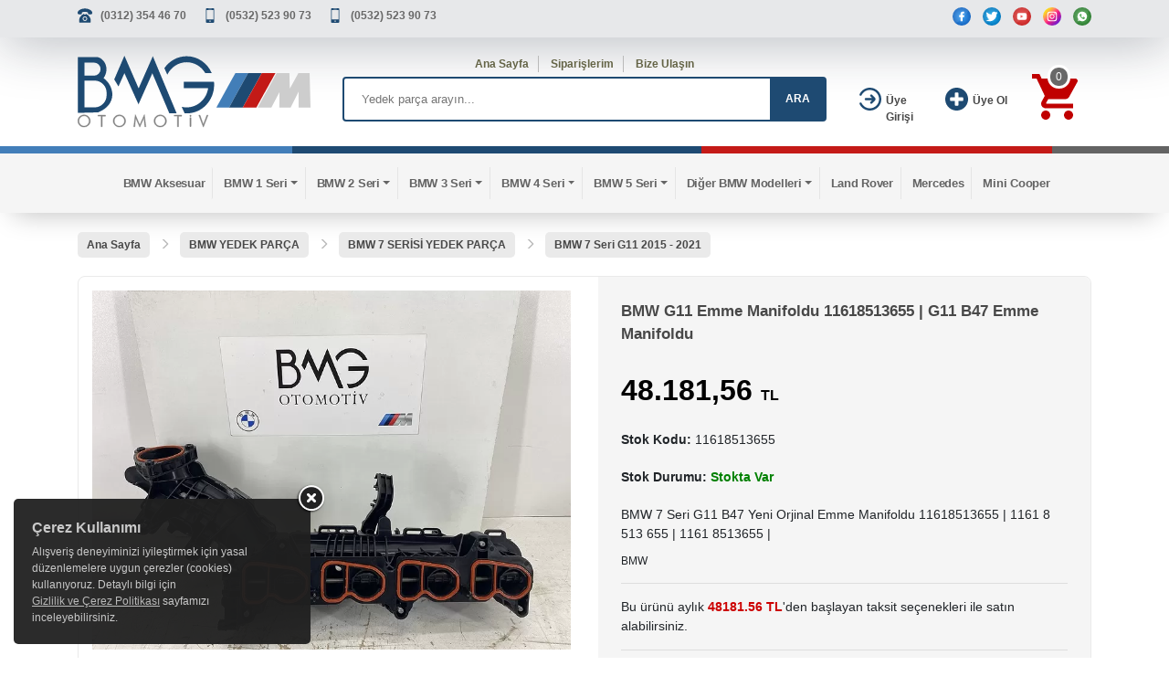

--- FILE ---
content_type: text/html; charset=UTF-8
request_url: https://bmgotomotiv.com/bmw-g11-emme-manifoldu-11618513655-g11-b47-emme-manifoldu,479337.html
body_size: 8414
content:
<!DOCTYPE html>
<html lang="tr">
<head>
    <meta charset="utf-8">
    <meta http-equiv="X-UA-Compatible" content="IE=edge">
    <meta name="viewport" content="width=device-width, initial-scale=1" />
	<title>BMW G11 Emme Manifoldu 11618513655 | G11 B47 Emme Manifoldu Fiyatı ve Özellikleri</title>
    <meta name="robots" content="index,follow" />
    <meta name="title" content="BMW G11 Emme Manifoldu 11618513655 | G11 B47 Emme Manifoldu Fiyatı ve Özellikleri"/>
    <meta name="description" content="BMW 7 Seri G11 B47 Yeni Orjinal Emme Manifoldu 11618513655 | 1161 8 513 655 | 1161 8513655 |" />
    <meta name="theme-color" content="#317EFB"/>
        <link rel="icon" type="image/png" href="/images/favicon.ico" />
    <link rel="stylesheet" href="/css/bootstrap.min.css">
    <link rel="stylesheet" href="/css/jquery.growl.css">
    <link rel="stylesheet" href="/css/main.css">
    <link rel="stylesheet" href="/css/webslidemenu.css">
    <link rel="stylesheet" href="/css/slick.css">
        <link rel="stylesheet" href="/css/xzoom.css">
    <link rel="stylesheet" href="/css/jquery.fancybox.min.css">
        <link rel="stylesheet" href="/css/custom.css">
        	<meta property="og:url" content="https://bmgotomotiv.com/bmw-g11-emme-manifoldu-11618513655-g11-b47-emme-manifoldu,479337.html" />
	<meta property="og:type" content="product" />
	<meta property="og:title" content="BMW G11 Emme Manifoldu 11618513655 | G11 B47 Emme Manifoldu Fiyatı ve Özellikleri" />
	<meta property="og:description" content="BMW 7 Seri G11 B47 Yeni Orjinal Emme Manifoldu 11618513655 | 1161 8 513 655 | 1161 8513655 |" />
		<meta property="og:image" content="https://bmgotomotiv.com/img/uploads/products/p479337/b3175773.jpg" />
        <script type="application/ld+json">
    {
        "@context": "https://schema.org/",
        "@type": "Product",
        "name": "BMW G11 Emme Manifoldu 11618513655 | G11 B47 Emme Manifoldu",
        "description": "BMW 7 Seri G11 B47 Yeni Orjinal Emme Manifoldu 11618513655 | 1161 8 513 655 | 1161 8513655 |",
"image": ["https://bmgotomotiv.com/img/uploads/products/p479337/s3175773.jpg","https://bmgotomotiv.com/img/uploads/products/p479337/b3175773.jpg","https://bmgotomotiv.com/img/uploads/products/p479337/s3175774.jpg","https://bmgotomotiv.com/img/uploads/products/p479337/b3175774.jpg","https://bmgotomotiv.com/img/uploads/products/p479337/s3175775.jpg","https://bmgotomotiv.com/img/uploads/products/p479337/b3175775.jpg","https://bmgotomotiv.com/img/uploads/products/p479337/s3175776.jpg","https://bmgotomotiv.com/img/uploads/products/p479337/b3175776.jpg","https://bmgotomotiv.com/img/uploads/products/p479337/s3175777.jpg","https://bmgotomotiv.com/img/uploads/products/p479337/b3175777.jpg","https://bmgotomotiv.com/img/uploads/products/p479337/s3175778.jpg","https://bmgotomotiv.com/img/uploads/products/p479337/b3175778.jpg"],
"brand": {"@type": "Brand","name": "BMW"},
        "offers": {"@type": "Offer","url": "https://bmgotomotiv.com/bmw-g11-emme-manifoldu-11618513655-g11-b47-emme-manifoldu,479337.html", "priceValidUntil": "2027-01-01", "price": "48181.56","priceCurrency": "TRY","availability": "https://schema.org/InStock", "itemCondition": "https://schema.org/NewCondition"}
    }
    </script>
        <script src="/js/jquery.min.js"></script>
    <script src="/js/popper.min.js"></script>
    <script src="/js/bootstrap.min.js"></script>
    <script src="/js/jquery.growl.js"></script>
    <script src="/js/cart.js"></script>
    <script src="/js/webslidemenu.js"></script>
    <script src="/js/slick.min.js"></script>
    <script src="/js/readmore.js"></script>
        <script src="/js/jquery.fancybox.min.js"></script>
    <script src="/js/xzoom.min.js"></script>
        <!--[if lt IE 9]>
          <script src="https://oss.maxcdn.com/html5shiv/3.7.2/html5shiv.min.js"></script>
          <script src="https://oss.maxcdn.com/respond/1.4.2/respond.min.js"></script>
        <![endif]-->
    <script>
        var pageURL = "bmw-g11-emme-manifoldu-11618513655-g11-b47-emme-manifoldu,479337.html";
        var isMobile = false;
    </script>
    <!-- Google Tag Manager -->
<script>(function(w,d,s,l,i){w[l]=w[l]||[];w[l].push({'gtm.start':
new Date().getTime(),event:'gtm.js'});var f=d.getElementsByTagName(s)[0],
j=d.createElement(s),dl=l!='dataLayer'?'&l='+l:'';j.async=true;j.src=
'https://www.googletagmanager.com/gtm.js?id='+i+dl;f.parentNode.insertBefore(j,f);
})(window,document,'script','dataLayer','GTM-T7M3W5R');</script>
<!-- End Google Tag Manager -->
<!-- Meta Pixel Code -->
<script>
  !function(f,b,e,v,n,t,s)
  {if(f.fbq)return;n=f.fbq=function(){n.callMethod?
  n.callMethod.apply(n,arguments):n.queue.push(arguments)};
  if(!f._fbq)f._fbq=n;n.push=n;n.loaded=!0;n.version='2.0';
  n.queue=[];t=b.createElement(e);t.async=!0;
  t.src=v;s=b.getElementsByTagName(e)[0];
  s.parentNode.insertBefore(t,s)}(window, document,'script',
  'https://connect.facebook.net/en_US/fbevents.js');
  fbq('init', '583554413700048');
  fbq('track', 'PageView');
</script>
<noscript><img height="1" width="1" style="display:none"
  src="https://www.facebook.com/tr?id=583554413700048&ev=PageView&noscript=1"
/></noscript>
<!-- End Meta Pixel Code --></head>
<body>
<!-- Google Tag Manager (noscript) -->
<noscript><iframe src="https://www.googletagmanager.com/ns.html?id=GTM-T7M3W5R"
height="0" width="0" style="display:none;visibility:hidden"></iframe></noscript>
<!-- End Google Tag Manager (noscript) -->   <div id="scroll-up"></div>
	<header>
    <div class="header-top">
        <div class="container">
            <div class="row">
                <div class="col-md-6">
                    <ul class="top-menu-phones">
                        <li><a rel="nofollow" href="tel:(0312)3544670" title="Tel">(0312) 354 46 70</a></li>
                        <li><a rel="nofollow" href="tel:(0532)5239073" title="GSM">(0532) 523 90 73</a></li>
                        <li><a rel="nofollow" href="tel:(0532)5239073" title="GSM">(0532) 523 90 73</a></li>
                    </ul>
                </div>
                <div class="col-md-6">
                    <ul class="social-icons">
                                            <li><a rel="nofollow" class="social-facebook" href="https://www.facebook.com/bmwcikmayedekparcaostim/" title="Facebook"></a></li>
                        <li><a rel="nofollow" class="social-twitter" href="https://twitter.com/bmwcikmaparca06" title="Twitter"></a></li>
                        <li><a rel="nofollow" class="social-youtube" href="/" title="YouTube"></a></li>
                        <li><a rel="nofollow" class="social-instagram" href="https://www.instagram.com/bmgotomotiv/" title="Instagram"></a></li>
                        <li><a rel="nofollow" class="social-whatsapp" href="https://api.whatsapp.com/send?phone=905325239073&text=Merhaba, yedek parçalar hakkında bilgi almak istiyorum." title="WhatsApp"></a></li>
                    </ul>
                </div>
            </div>
        </div>
    </div>
    <div class="header-bottom">
        <div class="container">
            <div class="row">
                <div class="col-md-3">
                    <a class="logo" href="/" title="BMW PARÇA - BMW YEDEK PARÇA | BMG OTOMOTİV"><img class="img-fluid" alt="BMW PARÇA - BMW YEDEK PARÇA | BMG OTOMOTİV" src="/images/logo.svg" width="300" height="100" style="height:auto;width:100%;"></a>
                </div>
                <div class="col-md-6">
                    <div class="search-top-menu">
                        <ul>
                            <li><a href="/">Ana Sayfa</a></li>
                            <li><a rel="nofollow" href="/uye/siparislerim">Siparişlerim</a></li>
                            <li><a rel="nofollow" href="/iletisim">Bize Ulaşın</a></li>
                        </ul>
                    </div>
                    <div class="search">
                        <form id="mainsearch" action="/" method="get">
                            <div class="search-area">
                                <label for="arabe"></label>
                                <input class="search-field" placeholder="Yedek parça arayın..." name="kelime" id="arabe" value=""/>
                                <a rel="nofollow" class="search-button" href="javascript:void(0);" onclick="document.getElementById('mainsearch').submit();">ARA</a>
                            </div>
                        </form>
                    </div>
                </div>
                <div class="col-md-1">
                    <div class="sign-up-top">
                                                    <a rel="nofollow" href="/uye/giris">
                                <div class="cart-svg"><img src="/images/login.svg" width="25" height="25" alt="Giriş Yap"></div>
                                <div class="top-att">Üye Girişi</div>
                            </a>
                                            </div>
                </div>
                <div class="col-md-1">
                    <div class="login-top">
                                                    <a rel="nofollow" href="/uye/olustur">
                                <div class="cart-svg"><img src="/images/add-user.svg" width="25" height="25" alt="Üye Ol"></div>
                                <div class="top-att">Üye Ol</div>
                            </a>
                                            </div>
                </div>
                <div class="col-md-1">
                    <div class="shopping-cart">
                        <a rel="nofollow" href="/sepet">
                            <div class="cart-svg"><img src="/images/shopping-cart.svg" width="50" height="50" alt="sepet"></div>
                            <div class="cart-count" id="cart-urun-sayi">0</div>
                        </a>
                    </div>
                </div>
            </div>
        </div>
    </div>
    <div class="color-bar">
        <div class="clbar1"></div>
        <div class="clbar2"></div>
        <div class="clbar3"></div>
        <div class="clbar4"></div>
    </div>
    <div class="clearfix"></div>
</header>
<!-- Navbar -->
<div class="wsmenucontainer clearfix" id="navbar">
    <div class="container">
        <div class="row">
            <div class="col-12">
        <div class="wrapper clearfix bigmegamenu">
            <nav class="wsmenu clearfix">
                <ul class="mobile-sub wsmenu-list">
                    <li class='maincategory'><a href='/bmw-aksesuar-52925'><i class='fa fa-list-alt'></i>BMW Aksesuar</a><li class='maincategory'><a href='/bmw-1-serisi-yedek-parca-52651' class='dropdown-toggle'><i class='fa fa-list-alt'></i>BMW 1 Seri</a><div class='megamenu clearfix'>
                            <div class='container-fluid'>
                                <div class='row'>
                                    <ul class='col-md-12'><li class='col-md-2 desktop-sub-menu'><a href='/bmw-1-seri-e81-2007-2011-52845'>E81 2007-2011</a></li><li class='col-md-2 desktop-sub-menu'><a href='/bmw-1-seri-e82-2007-2013-52922'>E82 2007-2013</a></li><li class='col-md-2 desktop-sub-menu'><a href='/bmw-1-seri-e87-2004-2011-52846'>E87 2004-2011</a></li><li class='col-md-2 desktop-sub-menu'><a href='/bmw-1-seri-e88-2007-2013-52923'>E88 2007-2013</a></li><li class='col-md-2 desktop-sub-menu'><a href='/bmw-1-seri-f20-2012-2015-52847'>F20 2012-2015</a></li><li class='col-md-2 desktop-sub-menu'><a href='/bmw-1-seri-f20-lci-2015-2018-52903'>F20 LCI 2015-2018</a></li><li class='col-md-2 desktop-sub-menu'><a href='/bmw-1-seri-f40-2018-2021-52904'>F40 2018-2021</a></li><li class='col-md-2 desktop-sub-menu'><a href='/bmw-1-seri-e87-lci-2004-2011-52937'>E87 Lci 2004-2011</a></li><li class='col-md-2 desktop-sub-menu'><a href='/f52-52985'>F52</a></li></ul>
                                </div>
                            </div>
                        </div></li><li class='maincategory'><a href='/bmw-2-serisi-yedek-parca-52652' class='dropdown-toggle'><i class='fa fa-list-alt'></i>BMW 2 Seri</a><div class='megamenu clearfix'>
                            <div class='container-fluid'>
                                <div class='row'>
                                    <ul class='col-md-12'><li class='col-md-2 desktop-sub-menu'><a href='/bmw-2-seri-f22-2012-2018-52848'>F22 2012-2018</a></li><li class='col-md-2 desktop-sub-menu'><a href='/bmw-2-seri-f22-lci-2012-2018-52915'>F22 Lci 2012-2018</a></li><li class='col-md-2 desktop-sub-menu'><a href='/bmw-2-seri-f23-2012-2018-52905'>F23 2012-2018</a></li><li class='col-md-2 desktop-sub-menu'><a href='/bmw-2-seri-f44-grand-coupe-2019-52930'>BMW 2 Seri F44 2019-</a></li><li class='col-md-2 desktop-sub-menu'><a href='/bmw-2-seri-f45-active-tourer-2013-2018-52849'>F45 Active Tourer 2013-2018</a></li><li class='col-md-2 desktop-sub-menu'><a href='/bmw-2-seri-f46-gran-tourer-52850'>F46 Gran Tourer 2014-2018</a></li><li class='col-md-2 desktop-sub-menu'><a href='/bmw-2-seri-f23-lci-2017-52946'>F23 Lci 2017-</a></li><li class='col-md-2 desktop-sub-menu'><a href='/bmw-2-seri-f45-2014-52951'>F45 2014</a></li><li class='col-md-2 desktop-sub-menu'><a href='/bmw-2-seri-f46-1-52953'>F46 2015-</a></li><li class='col-md-2 desktop-sub-menu'><a href='/bmw-2-seri-f45-lci-2018-52962'>F45 Lci 2018-</a></li><li class='col-md-2 desktop-sub-menu'><a href='/bmw-2-seri-f46-lci-2018-52963'>F46 Lci 2018</a></li></ul>
                                </div>
                            </div>
                        </div></li><li class='maincategory'><a href='/bmw-3-serisi-yedek-parca-52653' class='dropdown-toggle'><i class='fa fa-list-alt'></i>BMW 3 Seri</a><div class='megamenu clearfix'>
                            <div class='container-fluid'>
                                <div class='row'>
                                    <ul class='col-md-12'><li class='col-md-2 desktop-sub-menu'><a href='/bmw-3-seri-e36-1991-1998-52852'>E36 1991-1998</a></li><li class='col-md-2 desktop-sub-menu'><a href='/bmw-3-seri-e46-1997-2006-52853'>E46 1997-2006</a></li><li class='col-md-2 desktop-sub-menu'><a href='/bmw-3-seri-e90-2004-2009-52854'>E90 2004-2009</a></li><li class='col-md-2 desktop-sub-menu'><a href='/bmw-3-seri-e90-lci-2004-2012-52916'>E90 LCI 2009-2012</a></li><li class='col-md-2 desktop-sub-menu'><a href='/bmw-3-seri-e91-lci-2004-2012-52918'>E91 LCI 2004-2012</a></li><li class='col-md-2 desktop-sub-menu'><a href='/bmw-3-seri-e92-e93-2005-2013-52855'>E92 E93 2005-2013</a></li><li class='col-md-2 desktop-sub-menu'><a href='/bmw-3-seri-f30-2012-2015-52856'>F30 2012-2015</a></li><li class='col-md-2 desktop-sub-menu'><a href='/bmw-3-seri-f30-lci-2015-2018-52910'>F30 LCI 2015-2018</a></li><li class='col-md-2 desktop-sub-menu'><a href='/bmw-3-seri-f34-gt-2012-2015-52911'>F34 GT 2012-2015</a></li><li class='col-md-2 desktop-sub-menu'><a href='/bmw-3-seri-f34-gt-lci-2015-2019-52912'>F34 GT LCI 2015-2019</a></li><li class='col-md-2 desktop-sub-menu'><a href='/bmw-3-seri-g20-2018-2021-52857'>G20 2018-2021</a></li><li class='col-md-2 desktop-sub-menu'><a href='/bmw-3-seri-f34-2013-2017-52945'>F34 2013-2017</a></li><li class='col-md-2 desktop-sub-menu'><a href='/bmw-3-seri-e92-lci-2004-2013-52960'>E92 LCI 2004-2013</a></li><li class='col-md-2 desktop-sub-menu'><a href='/bmw-3-seri-e93-lci-2010-2013-52961'>E93 LCI 2010-2013</a></li></ul>
                                </div>
                            </div>
                        </div></li><li class='maincategory'><a href='/bmw-4-serisi-yedek-parca-52654' class='dropdown-toggle'><i class='fa fa-list-alt'></i>BMW 4 Seri</a><div class='megamenu clearfix'>
                            <div class='container-fluid'>
                                <div class='row'>
                                    <ul class='col-md-12'><li class='col-md-2 desktop-sub-menu'><a href='/bmw-4-seri-f32-2013-2018-52858'>F32 2013-2018</a></li><li class='col-md-2 desktop-sub-menu'><a href='/bmw-4-seri-f33-2013-2018-52906'>F33 2013-2018</a></li><li class='col-md-2 desktop-sub-menu'><a href='/bmw-4-seri-f36-2014-2018-52859'>F36 2014-2018</a></li><li class='col-md-2 desktop-sub-menu'><a href='/bmw-4-seri-g22-2020-2021-52909'>G22 2020-2021</a></li><li class='col-md-2 desktop-sub-menu'><a href='/bmw-4-seri-g23-2020-2021-52939'>G23 2020-2021</a></li><li class='col-md-2 desktop-sub-menu'><a href='/bmw-4-seri-f36-gran-coupe-2014-2018-52952'>F36 Gran Coupe 2014-2018</a></li><li class='col-md-2 desktop-sub-menu'><a href='/bmw-4-seri-g26-2021-2022-52967'>G26 2021-2022</a></li></ul>
                                </div>
                            </div>
                        </div></li><li class='maincategory'><a href='/bmw-5-serisi-yedek-parca-52655' class='dropdown-toggle'><i class='fa fa-list-alt'></i>BMW 5 Seri</a><div class='megamenu clearfix'>
                            <div class='container-fluid'>
                                <div class='row'>
                                    <ul class='col-md-12'><li class='col-md-2 desktop-sub-menu'><a href='/bmw-5-seri-e39-1996-2003-52861'>E39 1996-2003</a></li><li class='col-md-2 desktop-sub-menu'><a href='/bmw-5-seri-e60-2003-2010-52862'>E60 2003-2010</a></li><li class='col-md-2 desktop-sub-menu'><a href='/bmw-5-seri-e60-lci-2003-2010-52926'>E60 Lci 2003-2010</a></li><li class='col-md-2 desktop-sub-menu'><a href='/bmw-5-seri-f07-2008-2017-52863'>F07 2008-2017</a></li><li class='col-md-2 desktop-sub-menu'><a href='/bmw-5-seri-f10-2011-2013-52864'>F10 2011-2013</a></li><li class='col-md-2 desktop-sub-menu'><a href='/bmw-5-seri-f10-lci-2013-2016-52907'>F10 LCI 2013-2016</a></li><li class='col-md-2 desktop-sub-menu'><a href='/bmw-5-seri-g30-2017-2021-52865'>G30 2017-2021</a></li><li class='col-md-2 desktop-sub-menu'><a href='/bmw-5-seri-g31-2017-2021-52936'>G31 2017-2021</a></li><li class='col-md-2 desktop-sub-menu'><a href='/bmw-5-seri-f07-gt-2010-2017-52950'>F07 Gt 2010-2017</a></li><li class='col-md-2 desktop-sub-menu'><a href='/bmw-5-seri-g30-lci-2017-2021-52957'>G30 Lci 2017-2021</a></li></ul>
                                </div>
                            </div>
                        </div></li><li class='maincategory'><a href='/bmw-yedek-parca-52676' class='dropdown-toggle'><i class='fa fa-list-alt'></i>Diğer BMW Modelleri</a><div class='megamenu clearfix'>
                            <div class='container-fluid'>
                                <div class='row'>
                                    <ul class='col-md-12'><li class='col-md-2 desktop-sub-menu'><a href='/bmw-i-serisi-yedek-parca-52931'>BMW İ Seri</a></li><li class='col-md-2 desktop-sub-menu'><a href='/bmw-x-serisi-yedek-parca-52658'>BMW X Seri</a></li><li class='col-md-2 desktop-sub-menu'><a href='/bmw-m-serisi-yedek-parca-52659'>BMW M Seri</a></li><li class='col-md-2 desktop-sub-menu'><a href='/bmw-z-serisi-yedek-parca-52660'>BMW Z Seri</a></li><li class='col-md-2 desktop-sub-menu'><a href='/bmw-6-serisi-yedek-parca-52656'>BMW 6 Seri</a></li><li class='col-md-2 desktop-sub-menu'><a href='/bmw-7-serisi-yedek-parca-52657'>BMW 7 Seri</a></li><li class='col-md-2 desktop-sub-menu'><a href='/bmw-8-serisi-yedek-parca-52970'>BMW 8 Seri</a></li></ul>
                                </div>
                            </div>
                        </div></li><li class='maincategory'><a href='/land-rover-52941'><i class='fa fa-list-alt'></i>Land Rover</a><li class='maincategory'><a href='/mercedes-52955'><i class='fa fa-list-alt'></i>Mercedes</a><li class='maincategory'><a href='/mini-cooper-52959'><i class='fa fa-list-alt'></i>Mini Cooper</a>                </ul>
            </nav>
        </div>
        </div>
        </div>
    </div>
</div>	        <div class="container">
    <div class="row">
        <div class="col-12">
            <div class="us-breadcrumb">
                <ul itemscope="itemscope" itemtype="http://schema.org/BreadcrumbList">
                    <li itemprop="itemListElement" itemscope="itemscope" itemtype="http://schema.org/ListItem"><a itemprop="item" href="/" title="BMG OTOMOTİV Ana Sayfa"><span itemprop="name">Ana Sayfa</span></a><meta itemprop="position" content="1" /></li>
                                            <li itemprop="itemListElement" itemscope="itemscope" itemtype="http://schema.org/ListItem"><a itemprop="item" href="/bmw-yedek-parca-52676" title='BMW YEDEK PARÇA'><span itemprop="name">BMW YEDEK PARÇA</span></a><meta itemprop="position" content="2" /></li>
                                                <li itemprop="itemListElement" itemscope="itemscope" itemtype="http://schema.org/ListItem"><a itemprop="item" href="/bmw-7-serisi-yedek-parca-52657" title='BMW 7 SERİSİ YEDEK PARÇA'><span itemprop="name">BMW 7 SERİSİ YEDEK PARÇA</span></a><meta itemprop="position" content="3" /></li>
                                                <li itemprop="itemListElement" itemscope="itemscope" itemtype="http://schema.org/ListItem"><a itemprop="item" href="/bmw-7-seri-g11-2015-2021-52886" title='BMW 7 Seri G11 2015 - 2021'><span itemprop="name">BMW 7 Seri G11 2015 - 2021</span></a><meta itemprop="position" content="4" /></li>
                                        </ul>
            </div>
        </div>
    </div>
    <div class="row">
        <div class="col-12">
            <div class="us-box">
                <div class="row">
                    <div class="col-md-6">
                        <div class="details-big-image">
                            <!--Ürün Resim-->
                            <img id='xzoom-fancy' class='img-fluid xzoom' src='/img/uploads/products/p479337/b3175773.webp' xoriginal='/img/uploads/products/p479337/b3175773.webp' alt='BMW G11 Emme Manifoldu 11618513655 | G11 B47 Emme Manifoldu' title='BMW G11 Emme Manifoldu 11618513655 | G11 B47 Emme Manifoldu' />                            <!--Ürün Resim-->
                        </div>
                        <div class="small-images">
                            <div><a href='/img/uploads/products/p479337/b3175773.webp'><img width='80px' height='80px' src='/img/uploads/products/p479337/s3175773.webp' alt='BMW G11 Emme Manifoldu 11618513655 | G11 B47 Emme Manifoldu' title='BMW G11 Emme Manifoldu 11618513655 | G11 B47 Emme Manifoldu' class='xzoom-gallery' xpreview='/img/uploads/products/p479337/b3175773.webp'/></a></div><div><a href='/img/uploads/products/p479337/b3175774.webp'><img width='80px' height='80px' src='/img/uploads/products/p479337/s3175774.webp' alt='BMW G11 Emme Manifoldu 11618513655 | G11 B47 Emme Manifoldu' title='BMW G11 Emme Manifoldu 11618513655 | G11 B47 Emme Manifoldu' class='xzoom-gallery' xpreview='/img/uploads/products/p479337/b3175774.webp'/></a></div><div><a href='/img/uploads/products/p479337/b3175775.webp'><img width='80px' height='80px' src='/img/uploads/products/p479337/s3175775.webp' alt='BMW G11 Emme Manifoldu 11618513655 | G11 B47 Emme Manifoldu' title='BMW G11 Emme Manifoldu 11618513655 | G11 B47 Emme Manifoldu' class='xzoom-gallery' xpreview='/img/uploads/products/p479337/b3175775.webp'/></a></div><div><a href='/img/uploads/products/p479337/b3175776.webp'><img width='80px' height='80px' src='/img/uploads/products/p479337/s3175776.webp' alt='BMW G11 Emme Manifoldu 11618513655 | G11 B47 Emme Manifoldu' title='BMW G11 Emme Manifoldu 11618513655 | G11 B47 Emme Manifoldu' class='xzoom-gallery' xpreview='/img/uploads/products/p479337/b3175776.webp'/></a></div><div><a href='/img/uploads/products/p479337/b3175777.webp'><img width='80px' height='80px' src='/img/uploads/products/p479337/s3175777.webp' alt='BMW G11 Emme Manifoldu 11618513655 | G11 B47 Emme Manifoldu' title='BMW G11 Emme Manifoldu 11618513655 | G11 B47 Emme Manifoldu' class='xzoom-gallery' xpreview='/img/uploads/products/p479337/b3175777.webp'/></a></div><div><a href='/img/uploads/products/p479337/b3175778.webp'><img width='80px' height='80px' src='/img/uploads/products/p479337/s3175778.webp' alt='BMW G11 Emme Manifoldu 11618513655 | G11 B47 Emme Manifoldu' title='BMW G11 Emme Manifoldu 11618513655 | G11 B47 Emme Manifoldu' class='xzoom-gallery' xpreview='/img/uploads/products/p479337/b3175778.webp'/></a></div>                        </div>

                        <script>
                            $('.small-images').slick({
                                dots: false,
                                infinite: false,
                                speed: 300,
                                slidesToShow: 3,
                                slidesToScroll: 3,
                                arrows: true,
                                mobileFirst: true,
                                responsive: [
                                    {
                                        breakpoint: 430,
                                        settings: {
                                            slidesToShow: 4,
                                            slidesToScroll: 4
                                        }
                                    },
                                    {
                                        breakpoint: 800,
                                        settings: {
                                            slidesToShow: 6,
                                            slidesToScroll: 6
                                        }
                                    }
                                ],
                                //draggable: true,
                                //autoplay: true
                            });
                        </script>
                    </div>
                    <div class="col-md-6">
                        <div class="detail-right">
                            <div class="row">
                                <div class="col-md-12 xs-padding">
                                    <div class="row">
                                        <div class="col-md-12">
                                            <h1 class="detail-title">BMW G11 Emme Manifoldu 11618513655 | G11 B47 Emme Manifoldu</h1>
                                                                                            <div class="detail-price">
                                                                                                        48.181,56&nbsp;<span style="font-size: 16px">TL                                                </div>
                                                                                        <ul class="detail-product-description">
                                                <li><span class="bold">Stok Kodu: </span>11618513655</li>
                                                <li><span class="bold">Stok Durumu: </span><span style='color:green; font-weight: 600;'>Stokta Var</span></li>
                                                <li>BMW 7 Seri G11 B47 Yeni Orjinal Emme Manifoldu 11618513655 | 1161 8 513 655 | 1161 8513655 |</li>
                                            </ul>
                                        </div>
                                        <div class="col-md-12">
                                            <ul>
                                                <li class="detail-marka">
                                                    BMW                                                </li>
                                            </ul>
                                        </div>
                                        <div class="col-md-12">
                                                                                            <div class="taksit-secenegi">
                                                    Bu ürünü aylık <span class="detail-bold">48181.56 TL</span>'den başlayan taksit seçenekleri ile satın alabilirsiniz.
                                                </div>
                                                                                        
                                                                                            <div class="detail-buttons-div">
                                                                                                            <button class="detail-buttons add-cart" title="Sepete Ekle" data-product-id="479337">Sepete Ekle</button>&nbsp;
                                                        <button class="detail-buttons buy-now" data-product-id="479337" title="Hemen Al">Hemen Al</button>
                                                                                                    </div>
                                                                                        <div class="products-attribute">
                                                <div class="row">
                                                    <div class="col-md-3 col-6"><img class="img-fluid" src="/img/icons/secure_shopping.png" alt="Güvenli Alışveriş"></div>
                                                    <div class="col-md-3 col-6"><img class="img-fluid" src="/img/icons/return.png" alt="İade ve Değişim"></div>
                                                                                                        <div class="col-md-3 col-6"><img class="img-fluid" src="/img/icons/standart_shipping.png" alt="İndirimli Kargo"></div>
                                                                                                        <div class="col-md-3 col-6"><img class="img-fluid" src="/img/icons/cc_payment.png" alt="Kredi Kartı İle Ödeme"></div>
                                                </div>
                                            </div>
                                        </div>
                                    </div>
                                </div>
                            </div>
                        </div>
                    </div>
                </div>
            </div>
            </div>
    </div>
    <div class="row">
        <div class="col-12">
            <div class="us-box">
                <div class="row">
                    <div class="col-12">
                        <!-- Tabs -->
                        <ul id="clothing-nav" class="nav nav-tabs" role="tablist">
                            <li class="nav-item">
                                <a class="nav-link active" href="#urun-detayi" id="urun-detayi-tab" role="tab" data-toggle="tab" aria-controls="urun-detayi" aria-expanded="true">Ürün Detayı</a>
                            </li>
                                                            <li class="nav-item">
                                    <a class="nav-link" href="#taksit-secenegi" role="tab" id="taksit-secenegi-tab" data-toggle="tab" aria-controls="taksit-secenegi">Taksit Seçenekleri</a>
                                </li>
                                                        </ul>
                        <!-- Content Panel -->
                        <div id="clothing-nav-content" class="tab-content" style="margin: 10px 1px;">
                            <div role="tabpanel" class="tab-pane fade show active" style="overflow:hidden;" id="urun-detayi">
                                <p><p style="text-align: center;">&nbsp;<span style="font-size: x-large; text-align: center;">BMW G11 Emme Manifoldu 11618513655 | G11 B47 Emme Manifoldu</span></p>
<p style="text-align: center;"><span style="font-size: large;">&nbsp;<br />
</span></p>
<p><span style="font-size: large;"> </span></p>
<p style="text-align: center;">&nbsp;</p>
<p style="text-align: center;">&nbsp;</p>
<p style="text-align: center;"><span style="font-size: xx-large;"><font color="#ff0000">BMW YEDEK PARÇA | BMG OTOMOTİV</font></span></p>
<p style="text-align: center;">&nbsp;</p>
<p style="text-align: center;"><span style="font-size: x-large;">&nbsp;GSM: </span><span style="font-size: x-large;"><a href="http://tel: 0532 523 90 73"><span style="font-size: x-large;"><strong>0 532 523 90 73</strong></span></a></span></p>
<p style="text-align: center;"><span style="font-size: x-large;">&nbsp;&nbsp;</span></p>
<p style="text-align: center;"><span style="font-size: x-large;">&nbsp;TEL: </span><span style="font-size: x-large;"><a href="http://tel: 0532 523 90 73"><span style="font-size: x-large;"><strong>0 312 354 46 70</strong></span></a></span></p>
<p style="text-align: center;">&nbsp;</p>
<p style="text-align: center;"><span style="color: rgb(255, 0, 0);"><span style="font-size: large;">SİPARİŞLERİNİZ ANLAŞMALI KARGO İLE TÜM TÜRKİYE'YE GÖNDERİLİR.</span></span>&nbsp;</p>
<p style="text-align: center;">&nbsp;</p>
<p align="center" style="box-sizing: border-box; margin: 0px; padding: 0px; font-size: 14px; line-height: 1.5; color: rgb(33, 37, 41); border: 0px; position: relative; font-family: Arial, Verdana;"><span style="box-sizing: border-box; font-weight: bolder;">BMG OTOMOTİV</span>&nbsp;olarak önceliğimiz her zaman müşterilerimizi memnun etmektir. Ürünlerimiz ekip arkadaşlarımız tarafından dikkatle ve özenle&nbsp; paketlenmektedir.</p>
<p align="center" style="box-sizing: border-box; margin: 0px; padding: 0px; font-size: 14px; line-height: 1.5; color: rgb(33, 37, 41); border: 0px; position: relative; font-family: Arial, Verdana;">Hafta içi saat&nbsp;<span style="box-sizing: border-box; font-weight: bolder;">17:00&rsquo;den</span>&nbsp;önce verdiğiniz siparişleriniz aynı gün içerisinde tarafınıza alıcı ödemeli olarak Aras Kargo ile gönderilmektedir.</p>
<p align="center" style="box-sizing: border-box; margin: 0px; padding: 0px; font-size: 14px; line-height: 1.5; color: rgb(33, 37, 41); border: 0px; position: relative; font-family: Arial, Verdana;">Ürünü teslim aldıkdan sonra&nbsp;<span style="box-sizing: border-box; font-weight: bolder;">2 iş günü</span>&nbsp;içerisinde ücretsiz bir şekilde iade etme hakkınız vardır.</p>
<p align="center" style="box-sizing: border-box; margin: 0px; padding: 0px; font-size: 14px; line-height: 1.5; color: rgb(33, 37, 41); border: 0px; position: relative; font-family: Arial, Verdana;"><u style="box-sizing: border-box;">İade işlemi yapılırken bireysel müşterilerimiz ürün ile birlikte gönderdiğimiz faturayı tarafımıza göndermesi gerekmektedir. Kurumsal müşterilerimizin ise iade faturası kesmesi&nbsp; gerekmektedir.</u></p>
<p align="center" style="box-sizing: border-box; margin: 0px; padding: 0px; font-size: 14px; line-height: 1.5; color: rgb(33, 37, 41); border: 0px; position: relative; font-family: Arial, Verdana;">İade işlemi yaparken ürünü kargoda hasar görmeyecek şekilde tarafımıza göndermenizi rica ederiz.</p>
<p align="center" style="box-sizing: border-box; margin: 0px; padding: 0px; font-size: 14px; line-height: 1.5; color: rgb(33, 37, 41); border: 0px; position: relative; font-family: Arial, Verdana;">Ürünle ilgili veya sormak istediğiniz diğer sorularınızı <u>iletişim bilgilerimizden bize ulaşarak sorabilirsiniz.</u></p></p>                            </div>
                                                            <div role="tabpanel" class="tab-pane fade" id="taksit-secenegi" aria-labelledby="hats-tab">
                                                                                <div class="row">
                                                                                <div class="col-md-3">
                                            <table class="taksit">
                                                <tr>
                                                    <td colspan="3" class="no-padding" style="border: none;">
                                                    <div class="taksit-title"><img src="/pg/images/bonus.png" alt="Bonus Card"></div>
                                                    </td>
                                                </tr>
                                                <tr style="font-weight:bold;">
                                                    <td style="text-align:center;">Taksit</td>
                                                    <td style="text-align:center;">Taksit Tutar</td>
                                                    <td style="text-align:center;">Toplam Tutar</td>
                                                </tr>
                                                                                                    <tr>
                                                        <td style="text-align:center; font-weight: 600">1</td>
                                                        <td style="text-align:center;">48.181,56</td>
                                                        <td style="text-align:center;">48.181,56</td>
                                                    </tr>
                                                                                                </table>
                                        </div>
                                                                                <div class="col-md-3">
                                            <table class="taksit">
                                                <tr>
                                                    <td colspan="3" class="no-padding" style="border: none;">
                                                    <div class="taksit-title"><img src="/pg/images/axess.png" alt="Axess"></div>
                                                    </td>
                                                </tr>
                                                <tr style="font-weight:bold;">
                                                    <td style="text-align:center;">Taksit</td>
                                                    <td style="text-align:center;">Taksit Tutar</td>
                                                    <td style="text-align:center;">Toplam Tutar</td>
                                                </tr>
                                                                                                    <tr>
                                                        <td style="text-align:center; font-weight: 600">1</td>
                                                        <td style="text-align:center;">48.181,56</td>
                                                        <td style="text-align:center;">48.181,56</td>
                                                    </tr>
                                                                                                </table>
                                        </div>
                                                                                <div class="col-md-3">
                                            <table class="taksit">
                                                <tr>
                                                    <td colspan="3" class="no-padding" style="border: none;">
                                                    <div class="taksit-title"><img src="/pg/images/maximum.png" alt="Maximum Kart"></div>
                                                    </td>
                                                </tr>
                                                <tr style="font-weight:bold;">
                                                    <td style="text-align:center;">Taksit</td>
                                                    <td style="text-align:center;">Taksit Tutar</td>
                                                    <td style="text-align:center;">Toplam Tutar</td>
                                                </tr>
                                                                                                    <tr>
                                                        <td style="text-align:center; font-weight: 600">1</td>
                                                        <td style="text-align:center;">48.181,56</td>
                                                        <td style="text-align:center;">48.181,56</td>
                                                    </tr>
                                                                                                </table>
                                        </div>
                                                                                <div class="col-md-3">
                                            <table class="taksit">
                                                <tr>
                                                    <td colspan="3" class="no-padding" style="border: none;">
                                                    <div class="taksit-title"><img src="/pg/images/world.png" alt="World Card"></div>
                                                    </td>
                                                </tr>
                                                <tr style="font-weight:bold;">
                                                    <td style="text-align:center;">Taksit</td>
                                                    <td style="text-align:center;">Taksit Tutar</td>
                                                    <td style="text-align:center;">Toplam Tutar</td>
                                                </tr>
                                                                                                    <tr>
                                                        <td style="text-align:center; font-weight: 600">1</td>
                                                        <td style="text-align:center;">48.181,56</td>
                                                        <td style="text-align:center;">48.181,56</td>
                                                    </tr>
                                                                                                </table>
                                        </div>
                                                                                    </div>
                                                                                        <div class="row">
                                                                                <div class="col-md-3">
                                            <table class="taksit">
                                                <tr>
                                                    <td colspan="3" class="no-padding" style="border: none;">
                                                    <div class="taksit-title"><img src="/pg/images/cardfinans.png" alt="Cardfinans"></div>
                                                    </td>
                                                </tr>
                                                <tr style="font-weight:bold;">
                                                    <td style="text-align:center;">Taksit</td>
                                                    <td style="text-align:center;">Taksit Tutar</td>
                                                    <td style="text-align:center;">Toplam Tutar</td>
                                                </tr>
                                                                                                    <tr>
                                                        <td style="text-align:center; font-weight: 600">1</td>
                                                        <td style="text-align:center;">48.181,56</td>
                                                        <td style="text-align:center;">48.181,56</td>
                                                    </tr>
                                                                                                </table>
                                        </div>
                                                                                <div class="col-md-3">
                                            <table class="taksit">
                                                <tr>
                                                    <td colspan="3" class="no-padding" style="border: none;">
                                                    <div class="taksit-title"><img src="/pg/images/paraf.png" alt="Paraf"></div>
                                                    </td>
                                                </tr>
                                                <tr style="font-weight:bold;">
                                                    <td style="text-align:center;">Taksit</td>
                                                    <td style="text-align:center;">Taksit Tutar</td>
                                                    <td style="text-align:center;">Toplam Tutar</td>
                                                </tr>
                                                                                                    <tr>
                                                        <td style="text-align:center; font-weight: 600">1</td>
                                                        <td style="text-align:center;">48.181,56</td>
                                                        <td style="text-align:center;">48.181,56</td>
                                                    </tr>
                                                                                                </table>
                                        </div>
                                                                                <div class="col-md-3">
                                            <table class="taksit">
                                                <tr>
                                                    <td colspan="3" class="no-padding" style="border: none;">
                                                    <div class="taksit-title"><img src="/pg/images/advantage.png" alt="Advantage"></div>
                                                    </td>
                                                </tr>
                                                <tr style="font-weight:bold;">
                                                    <td style="text-align:center;">Taksit</td>
                                                    <td style="text-align:center;">Taksit Tutar</td>
                                                    <td style="text-align:center;">Toplam Tutar</td>
                                                </tr>
                                                                                                    <tr>
                                                        <td style="text-align:center; font-weight: 600">1</td>
                                                        <td style="text-align:center;">48.181,56</td>
                                                        <td style="text-align:center;">48.181,56</td>
                                                    </tr>
                                                                                                </table>
                                        </div>
                                                                                <div class="col-md-3">
                                            <table class="taksit">
                                                <tr>
                                                    <td colspan="3" class="no-padding" style="border: none;">
                                                    <div class="taksit-title"><img src="/pg/images/combokart.png" alt="Combokart"></div>
                                                    </td>
                                                </tr>
                                                <tr style="font-weight:bold;">
                                                    <td style="text-align:center;">Taksit</td>
                                                    <td style="text-align:center;">Taksit Tutar</td>
                                                    <td style="text-align:center;">Toplam Tutar</td>
                                                </tr>
                                                                                                    <tr>
                                                        <td style="text-align:center; font-weight: 600">1</td>
                                                        <td style="text-align:center;">48.181,56</td>
                                                        <td style="text-align:center;">48.181,56</td>
                                                    </tr>
                                                                                                </table>
                                        </div>
                                                                                    </div>
                                                                            </div>
                                                        </div>
                    </div>
                </div>
            </div>
        </div>
    </div>
</div>
<script>
    jQuery(document).ready(function(){
        $('.xzoom, .xzoom-gallery').xzoom({tint: '#FFFFFF', Xoffset:20});
        $('#xzoom-fancy').bind('click', function(event) {
            var xzoom = $(this).data('xzoom');
            xzoom.closezoom();
            $.fancybox.open(xzoom.gallery().cgallery, {padding: 0, helpers: {overlay: {locked: false}}});
            event.preventDefault();
        });
    });
</script>	
<footer>
    <div class="footer-us">
        <div class="container">
            <div class="row no-padding">
                <div class="col-md-3">
                    <div class="footer-logo"><img src="/images/logo.svg" alt="BMG OTOMOTİV" title="BMG OTOMOTİV"> </div>
                    <ul>
                        <li>BMW Yedek Parça ve BMW parça çeşitleri en uygun fiyatlarla bmgotomotiv.com'da. Tüm BMW yedek parça modelleri kapınıza kadar geliyor.</li>
                        <li class="ssl-footer"></li>
                    </ul>
                </div>	
                <div class="col-md-3"><h4>KURUMSAL BİLGİLER</h4>
                    <ul>
                        <li><a href="/">Ana Sayfa</a></li>
                        <li><a rel="nofollow" href="/iletisim">İletişim Bilgilerimiz</a></li>
                        <li><a rel="nofollow" href="/content/hakkimizda.html">BMG OTOMOTİV Hakkında</a></li>
                        <li><a rel="nofollow" href="/uye/olustur">Sitemize Üye Olun</a></li>
                        <li><a rel="nofollow" href="/uye/giris">Üye Girişi</a></li>
                    </ul>
                </div>
                <div class="col-md-3"><h4>SÖZLEŞMELER</h4>
                    <ul>
                        <li><a rel="nofollow" href="/uyelik-sozlesmesi" title="Üyelik Sözleşmesi">Üyelik Sözleşmesi</a></li>
                        <li><a rel="nofollow" href="/teslimat-kosullari" title="Teslimat Koşulları">Teslimat Koşulları</a></li>
                        <li><a rel="nofollow" href="/garanti-ve-iade" title="Garanti ve İade">Garanti ve İade</a></li>
                        <li><a rel="nofollow" href="/gizlilik-ve-guvenlik" title="Gizlilik ve Güvenlik">Gizlilik ve Güvenlik</a></li>
                    </ul>
                </div>	
                <div class="col-md-3"> <h4>İLETİŞİM BİLGİLERİ</h4>
                    <ul>
                        <li>Adres: Saray Mahallesi, 685. Cadde No: 5, (Fatih Sultan Mehmet Bulvarı Üzeri) Kahramankazan</li>
                        <li>Tel: 0 (312) 354 4670</li>
                        <li>Gsm: 0 (532) 523 9073</li>
                        <li>Whatsapp: 90 (532) 523 9073</li>
                    </ul>
                </div>							
            </div>
            <div class="row">
                <div class="col-12">
                <div class="footer-cc">
                </div>
                </div>
                <div class="col-md-12 copy">
                    <ul style="padding-bottom: 0px;"><li>Copyright &copy;  2026, BMG OTOMOTİV &reg;</li></ul>
                </div>
            </div>
        </div>
        <div class="footer-e-ticaret">
            <p>Bu Site, US Yazılım <a href="https://www.usyazilim.com" title="E-Ticaret Paketleri">E-Ticaret Paketleri</a> ile Hazırlanmıştır.</p><a href="https://www.usyazilim.com" title="Web Tasarım">Web Tasarım</a>
        </div>
    </div>
</footer>
<div id="ETBIS" style="text-align:center; padding-bottom:15px;"><div id="8810787147577154"><a href="https://etbis.eticaret.gov.tr/sitedogrulama/8810787147577154" target="_blank" style="display:inline-block"><img width='70' height='80' loading='lazy' alt="ETBIS" src="/img/etbis.webp"></a></div></div><div class="cookie" style="display: block;">
    <span class="closeBtn"></span>
    <p class="cookie-title">Çerez Kullanımı</p>
    <p>
        Alışveriş deneyiminizi iyileştirmek için yasal düzenlemelere uygun çerezler (cookies) kullanıyoruz. Detaylı bilgi için <a rel="nofollow" href="/gizlilik-ve-guvenlik" target="_blank" title="Gizlilik ve Çerezler (Cookies)">Gizlilik ve Çerez Politikası</a> sayfamızı inceleyebilirsiniz.
    </p>
</div>
<script>
    jQuery(document).ready(function(){
        $(".cookie .closeBtn").on("click", function(evt){
            evt.preventDefault();
            $.ajax({
                url: "/acceptcookie",
                success: function(){
                    $(".cookie").hide("slow");
                }
            });
        });
    });
</script>    <script>
            var navbar = document.getElementById("navbar");
            var sticky = navbar.offsetTop;

            window.onscroll = function(){
                if (window.pageYOffset >= sticky) {
                    navbar.classList.add("sticky")
                }else {
                    navbar.classList.remove("sticky");
                }
            };
            $(window).scroll(function() {
                if ($(this).scrollTop()) {
                    $('#scroll-up').fadeIn();
                } else {
                    $('#scroll-up').fadeOut();
                }
            });
            $("#scroll-up").click(function() {
                $("html, body").animate({scrollTop: 0}, 1000);
            });
       $(function() {
           $('.indirimliler,.encoksatanlar,.showcase-flash').slick({
               dots: false,
               infinite: true,
               speed: 300,
               slidesToShow: 1 ,
               slidesToScroll: 1,
               arrows: false,
               responsive: [
                   {
                       breakpoint: 400,
                       settings: {
                           slidesToShow: 2,
                           slidesToScroll: 2
                       }
                   },
                   {
                       breakpoint: 600,
                       settings: {
                           slidesToShow: 3,
                           slidesToScroll: 3
                       }
                   },
                   {
                       breakpoint: 1200,
                       settings: {
                           slidesToShow: 4,
                           slidesToScroll: 4
                       }
                   },
                   {
                       breakpoint: 1600,
                       settings: {
                           slidesToShow: 5,
                           slidesToScroll: 5
                       }
                   },
               ],
               mobileFirst: true,
               draggable: true,
               autoplay: true
           });
           $('div.flash-panel-arrows .gerigit').click(function (e) {
               e.preventDefault();
               $(this).parent().next('.slick-slider').slick('slickPrev');
           });
           $('div.flash-panel-arrows .ilerigit').click(function (e) {
               e.preventDefault();
               $(this).parent().next('.slick-slider').slick('slickNext');
           });
           $('.seo-content,.top-content').readmore(
               { speed: 75, collapsedHeight: 100, lessLink: '<a href="#">Devamını Gizle</a>',
                moreLink: '<a class="seo-readmore" href="#">Devamını Göster</a>'
               }
           );
       });
   </script>
    </body>
</html>


--- FILE ---
content_type: text/css
request_url: https://bmgotomotiv.com/css/custom.css
body_size: 43094
content:
body,
html {
    top: 0;
    left: 0;
    right: 0;
    bottom: 0;
    -webkit-overflow-scrolling: touch;
    font-family: "Open Sans", Arial, sans-serif;
    font-size: 13px;
    overflow-x: hidden;
    font-weight: 400;
}
a,
div {
    outline: 0 !important;
}
img {
    user-select: none;
}
::-webkit-scrollbar {
    background: #000;
    width: 10px;
}
::-webkit-scrollbar-button {
    display: none;
}
::-webkit-scrollbar-thumb {
    background: #c41a17;
}
::selection {
    background: #484848;
    color: #fff;
}
.page h1 {
    font-weight: 700;
    color: #000;
    border-bottom: 1px solid #bababa;
    margin: 15px 0;
    padding-bottom: 10px;
}
.bankheader {
    background-color: #bababa;
    padding: 5px;
    color: #000;
    font-size: 14px;
}
.akbank {
    background-color: #e31e24 !important;
    color: #fff;
}
.isbankasi {
    background-color: #26387e !important;
    color: #fff;
}
.yapikredi {
    background-color: #26387e !important;
    color: #fff;
}
.garanti {
    background-color: #266404;
    color: #fff;
}
div::-webkit-scrollbar {
    width: 0.5em;
}
div::-webkit-scrollbar-track {
    -webkit-box-shadow: inset 0 0 6px rgba(0, 0, 0, 0.3);
}
div::-webkit-scrollbar-thumb {
    background-color: #a9a9a9;
    outline: 1px solid #708090;
}
.div-scroll {
    max-height: 395px;
    overflow-y: scroll;
}
#scroll-up {
    position: fixed;
    bottom: 100px;
    right: 15px;
    width: 36px;
    height: 36px;
    z-index: 999;
    cursor: pointer;
    display: none;
    background-image: url([data-uri]);
    background-size: 36px;
    background-position: 0;
    background-repeat: no-repeat;
}
.left-icons {
    position: fixed;
    top: 250px;
    width: 36px;
    height: 128px;
}
#header.usyazilim #top_bar {
    height: 100%;
    background: #555;
    margin: 0;
    padding: 0;
}
#header.usyazilim #top_bar .customer_service_block {
    padding: 8px;
}
#header.usyazilim #top_bar .customer_service_block .cs_title {
    margin-left: 5px;
    color: #fff;
    font-weight: 700;
}
#header.usyazilim #top_bar .customer_service_block .cs {
    margin-left: 5px;
    color: #fff;
}
#header.usyazilim #header-buttons li {
    margin: 10px 0;
    border-radius: 10px;
    display: inline-block;
    background-color: #eaeaea;
    border: 2px solid #bababa;
}
#header.usyazilim #header-buttons li a {
    border-radius: 10px;
    padding: 20px 40px;
    color: #5b5b5b;
    font-weight: 700;
}
#header.usyazilim #header-buttons li a:hover {
    color: #4d4d4d;
}
#header.usyazilim #header-buttons .cart span {
    float: left;
    font-weight: 700;
    font-size: 10px;
    color: #fff;
    margin-left: 25px;
    margin-top: 34px;
    min-width: 20px;
    min-height: 20px;
    background-color: #c00;
    border-radius: 100px;
    padding: 3px;
    text-align: center;
}
#header.usyazilim #header-buttons .cart a {
    margin-left: 15px;
}
.logo {
    padding: 20px 0;
}
header {
    background-color: #fff;
}
#header.usyazilim #top-menu {
    background-color: #c00;
    box-shadow: 0 1px 1px 0 rgba(0, 0, 0, 0.2);
}
.color-bar {
    width: 100%;
    clear: right;
}
.color-bar div {
    float: left;
    height: 8px;
    display: inline-block;
}
.clbar1 {
    width: 25%;
    background-color: #427eb9;
}
.clbar2 {
    width: 35%;
    background-color: #1e4a72;
}
.clbar3 {
    width: 30%;
    background-color: #c41a17;
}
.clbar4 {
    width: 10%;
    background-color: #646464;
}
.c-blue.bold {
    padding: 10px;
    margin: 5px;
}
.c-white.bold {
    padding: 10px;
    margin: 5px;
}
.follow-us {
    font-size: 42px;
    padding: 20px 0 !important;
}
.follow-us-description {
    font-size: 20px;
    padding: 25px !important;
}
.follow-us-container {
    margin: 20px 0;
    box-shadow: 0 3px 5px 0 rgba(0, 0, 0, 0.5);
    background-color: #ececec;
}
.min-h-500 {
    min-height: 500px;
}
.border-r {
    border-right: 1px solid #eaeaea;
}
.home-showcase-header {
    height: 48px;
    line-height: 48px;
    color: #686868;
    text-align: left;
    font-size: 30px;
    font-weight: 600;
}
.home-showcase-header h1 {
    font-size: 22px;
    font-weight: 600;
    height: 48px;
    line-height: 48px;
    color: #000;
    border-bottom: 1px solid #ececfb;
}
.showcase-mobile-header h1 {
    font-size: 16px;
    font-weight: 600;
    height: 48px;
    line-height: 48px;
    text-shadow: 1px 1px 1px #333;
}
.showcase {
    display: block;
    overflow: hidden;
    min-height: 500px;
}
.showcase-item {
    box-shadow: 0 1px rgba(180, 180, 180, 0.5);
    padding: 10px;
    height: 400px;
    margin: 1px;
    background-color: #7fffd4;
    width: 100%;
}
.productbox {
    background-color: #fff;
    box-sizing: border-box;
    -moz-box-sizing: border-box;
    -webkit-box-sizing: border-box;
    border: 1px solid #bebebe;
    transition: all 0.2s;
    z-index: 1;
    margin: 10px 0;
    padding: 0 6px;
    text-align: center;
    border-radius: 0;
}
.product-image {
    position: relative;
    height: 200px;
    overflow: hidden;
    text-align: center;
    margin-left: auto;
    margin-right: auto;
}
.product-image img {
    position: absolute;
    top: 0;
    right: 0;
    bottom: 0;
    left: 0;
    display: inline-block;
    border: none;
    margin: auto;
    max-height: 100%;
    max-width: 100%;
}
.producttitle {
    height: 50px;
}
.producttitle h3 {
    -webkit-box-orient: vertical;
    -webkit-line-clamp: 3;
    color: #484848;
    display: -webkit-box;
    font-size: 14px;
    font-stretch: normal;
    font-style: normal;
    font-weight: 600;
    letter-spacing: normal;
    overflow: hidden;
    text-overflow: ellipsis;
}
.showcase-product-description {
    height: 50px;
}
.showcase-product-description p {
    -webkit-box-orient: vertical;
    -webkit-line-clamp: 3;
    color: #484848;
    display: -webkit-box;
    font-size: 12px;
    font-stretch: normal;
    font-style: normal;
    font-weight: 400;
    letter-spacing: normal;
    overflow: hidden;
    text-overflow: ellipsis;
}
.producttitle a {
    color: #000;
}
.productpreviusprice {
    text-decoration: line-through;
    font-size: 19px;
    color: #9e9e9e;
    font-weight:600 ;
}
.productdiscount {
    background-color: #a2a2a2;
    color: #fff;
    padding: 12px;
    font-size: 15px;
    float: left;
    margin-right: 10px;
    text-align: center;
    transition: all 0.3s;
}
.productsprice-showcase {
    font-size: 20px;
    color: #484848;
    font-weight: 600;
    padding: 10px;
}
.productsprice {
    font-size: 16px;
    color: #000;
    font-weight: 600;
    padding: 20px;
    text-align: center;
}
.showcase-tax {
    font-size: 12px;
    color: #1f2532;
}
.nav-tabs {
    background-color: #f5f5f5;
    border-bottom: 1px solid #f5f5f5 !important;
    border-radius: 8px 8px 0 0;
    margin: -15px -15px 20px -15px;
}
.nav-link.active {
    background-color: #427eb9 !important;
    color: #fff !important;
}
.nav-link:hover {
    color: #fff;
    background-color: #c41a17 !important;
    transition: all 0.4s;
}
.nav-link {
    border: 0 !important;
    border-radius: 0 !important;
    background-color: #1e4a72;
    color: #fff;
    padding: 15px 30px;
    font-weight: 700;
    transition: all 0.4s;
}
.nav-item:first-child .nav-link {
    border-radius: 8px 0 0 0 !important;
}
.xactive,
.xzoom-gallery {
    border: none !important;
    box-shadow: none !important;
}
.details-big-image {
    overflow: hidden;
    text-align: center;
    height: 500px;
}
.details-big-image img {
    max-height: 480px;
    top: 0;
    right: 0;
    bottom: 0;
    left: 0;
    margin-left: auto;
    margin-right: auto;
    display: inline-block;
    border: none;
    margin: auto;
}
.small-images{margin: 0 15px;}
.small-images img{border-radius: 4px;}
.small-images img:hover{opacity: .9;}
.us-box {
    padding: 15px;
    border: 1px solid #eaeaea;
    margin: 15px 0;
    border-radius: 8px;
}
.detail-right {
    background-color: #f5f5f5;
    padding: 25px;
    margin: -15px -15px -15px 0;
    border-radius: 0 8px 8px 0;
    height: calc(100% + 30px);
}
.detail-title {
    font-size: 17px;
    font-weight: 600;
    color: #484848;
    padding-bottom: 15px;
}
.product-details-buton {
    text-align: center;
    width: 50%;
    float: left;
}
.product-details-buton a {
    padding: 5px;
    color: #fff;
    font-weight: 700;
    font-size: 14px;
    background-color: #282828;
    margin-right: 2px;
    transition: background 0.6s;
}
.product-details-buton a:hover {
    background-color: #000;
}
.showcase-mobile-header {
    height: 48px;
    line-height: 48px;
    color: #fff;
    background-color: #000;
    text-align: center;
    padding-left: 20px;
    font-weight: 700;
    font-size: 16px;
}
.showcase-mobile {
    display: block;
    overflow: hidden;
    padding: 20px;
    margin: 0;
}
.showcase-item {
    box-shadow: 0 1px rgba(180, 180, 180, 0.5);
    padding: 10px;
    height: 400px;
    margin: 1px;
    background-color: #7fffd4;
    width: 100%;
}
.tabpanel-link {
    background-color: #c00;
    padding: 10px;
    margin-right: 2px;
    color: red;
}
.tabpanel-link:hover {
    color: #ff0;
}
.tabpanel-header {
    background-color: #bababa;
}
.modal-content {
    padding: 15px;
}
.padding-15 {
    padding: 15px;
}
.second-carousel {
    box-shadow: 0 1px 5px 1px #bababa;
    padding-top: 15px;
    height: 450px;
}
.second-carousel h4 {
    color: #2274ac;
    font-weight: 700;
    font-size: 16px;
    padding: 5px;
}
.second-carousel-image {
    text-align: center;
    height: 160px;
}
.second-carousel-image img {
    max-height: 160px;
    width: auto !important;
    display: inline !important;
}
.firsat-price-container .productsprice-showcase {
    transition: 150ms ease;
    animation: spin 1s infinite;
    transform-style: preserve-3d;
}
.firsat-price-container {
    margin-bottom: 10px;
}
.header-top {
    width: 100%;
    margin: 0;
    background-color: rgba(22, 33, 51, 0.1);
    box-shadow: 2px 2px 60px rgba(22, 33, 51, 0.4);
    z-index: 9999999999999;
}
.header-top ul li {
    padding: 8px 15px;
}
.header-top ul li a {
    color: #686868;
    transition: 0.3s all;
    font-weight: 600;
}
.header-top ul li a:hover {
    color: #036;
    transition: 0.3s all;
}
.header-top ul li:last-child {
    padding-right: 0;
}
.header-bottom {
    width: 100%;
    margin: 0;
    padding: 0;
}
#navbar {
    background-color: #f5f5f5;
    margin-bottom: 1px;
    box-shadow: 0 15px 30px -15px #bababa;
}
.wsmenu-list > li > a {
    color: #646464;
    display: block;
    font-size: 13px;
    font-weight: 600;
    user-select: none;
    letter-spacing: -0.28px;
    padding: 0 8px;
}
.maincategory a {
    border-right: 1px solid #e5e5e5;
}
.desktop-sub-menu a {
    border-right: none !important;
}
.wsmenu-list {
    font-size: 0;
}
.wsmenu-list > li {
    transition: 0.3s all;
    transition-duration: 0.8s;
    transition-delay: 0.1s;
    padding: 15px 0;
}
.megamenu {
    top: 65px;
    border-radius: 0 0 5px 5px;
}
.maincategory:last-child a {
    border-right: none !important;
}
.wsmenu-list > li:hover a {
    text-decoration: none;
    color: #000 !important;
    background-color: unset !important;
}
.wsmenu-list > li:hover {
    background-color: #eaeaea;
}
.desktop-sub-menu {
    display: inline-block;
}
.cl {
    clear: both;
}
.wrapper {
    margin: 0 auto;
    min-width: 320px;
}
.show-grid {
    background-color: #c00;
}
.headertlt {
    width: 100%;
    padding: 40px 0 15px;
    letter-spacing: -0.5px;
    font-size: 22px;
    color: #424242;
}
.main-content {
    position: absolute;
    top: 0;
    bottom: 0;
    width: 100%;
    overflow-x: hidden;
    overflow-y: scroll;
    -webkit-overflow-scrolling: touch;
}
.sticky {
    position: fixed;
    top: 0;
    width: 100%;
    z-index: 999;
}
.sticky + .container {
    margin-top: 70px;
}
.megamenu {
    box-shadow: 2px 10px 10px #000;
}
.megamenu a {
    text-align: center;
    font-size: 12px;
    color: #646464;
    font-weight: 600;
    margin-bottom: 5px;
    padding: 10px 0;
}
.megamenu a:hover {
    text-decoration: none !important;
    color: #444;
}
.megamenu a:hover img {
    opacity: 1;
    transition: 0.2s all;
}
.megamenu a img {
    opacity: 0.8;
    display: block;
    margin-left: auto;
    margin-right: auto;
    padding-top: 5px;
    transition: 0.2s all;
}
.mobile-top {
    padding: 15px;
}
.mobile-top-bottom {
    padding: 10px 20px;
    margin: 10px 0;
    background-color: #f5f5f5;
    box-shadow: 0 15px 30px -15px #bababa;
}
.mobile-menu {
    display: -webkit-box;
    display: -ms-flexbox;
    display: flex;
    height: 100%;
    float: left;
}
.mobile-menu-button {
    background-repeat: no-repeat;
    background-position: 10%;
    background-size: 30px;
    background-image: url([data-uri]);
    display: block;
    width: 40px;
    height: 100%;
}
.shopping-cart-mobile {
    width: 30px;
    position: absolute;
    top: 10px;
}
.shopping-cart-mobile img {
    height: 40px;
}
.mobile-cart-count {
    position: absolute;
    border: 1px solid #fff;
    top: -5px;
    right: 0;
    background-color: #484848;
    padding: 0 5px;
    border-radius: 10px;
    color: #fff;
    font-size: 10px;
}
.mobile-sepet {
    text-align: center;
    padding: 14px 0 0;
}
.mobile-sepet a {
    display: block;
    border-radius: 10px;
}
.mobile-menu-call {
    background-color: #c00000;
}
.mobile-menu-call a {
    font-size: 20px;
    text-align: center;
    color: #fff !important;
}
input:-webkit-autofill {
    -webkit-box-shadow: 0 0 0 1000px #fff inset;
}
.header-phone {
    padding: 10px 0 5px 15px;
    font-size: 20px;
    font-weight: 700;
    color: #0074a4;
}
.search-area {
    display: block;
    border: 2px solid #1e4a72;
    border-radius: 4px;
    margin: 5px;
    background-color: #fff;
    line-height: 45px;
    color: #484848;
}
.search-button,
.search-field {
    display: inline-block;
}
.search-field {
    border: 0;
    width: calc(100% - 65px);
    padding-left: 15px;
    outline: 0;
    line-height: 100%;
    text-align: left;
}

.search-button {
    background-color: #1e4a72;
    width: 60px;
    line-height: 46px;
    float: right;
    font-weight: 700;
    text-align: center;
    color: #fff !important;
    transition: 0.3s all;
    margin-top:-1px;
}
.search-button:hover {
    color: #000;
    transition: 0.3s all;
}
#mobile-search .search-area {
    display: block;
    padding: 0;
    margin: 0;
}
#mobile-search .search-field,
.search-button {
    display: inline-block;
    color: #14396d;
}
#mobile-search::placeholder {
    color: #bababa;
    opacity: 1;
}
#mobile-search .search-field {
    border: none;
    width: calc(100% - 60px);
    padding: 10px;
    outline: 0;
}
#mobile-search .search-button {
    width: 50px;
    float: right;
    text-align: center;
    color: #000;
    transition: 0.3s all;
}
#mobile-search .search-button:hover {
    background-color: #004a6a;
    color: #fff;
    transition: 0.5s all;
}
#mobile-search input {
    background-color: transparent !important;
}
.login-top,
.shopping-cart,
.sign-up-top {
    position: absolute;
    margin-top: 40px;
}
.login-top a,
.sign-up-top a {
    font-weight: 700;
    text-decoration: none;
    font-size: 12px;
    color: #484848;
    padding-top: 15px;
}
.cart-svg {
    position: absolute;
}
.cart-count {
    position: absolute;
    left: 17px;
    top: -10px;
    background-color: #686868;
    border-radius: 50px;
    padding: 1px 6px;
    color: #fff;
    border: 3px solid #fff;
}
.shopping-cart img {
    width: 50px;
}
.login-top img,
.sign-up-top img {
    width: 25px;
}
.top-att {
    margin-left: 30px;
    padding-top: 5px;
}
.top-menu-members {
    margin: 40px 0;
    padding: 10px;
    text-align: right;
    font-size: 16px;
    color: #870052;
    float: right;
}
.footer-us {
    width: 100%;
    background-color: #1a1a1a;
    border-top: 8px solid #646464;
    padding-top: 20px;
    background-image: url("/images/bmw-footer.jpg");
}
footer ul {
    padding-bottom: 50px;
}
.wsmenu {
    float: unset !important;
}
.wsmenu-list {
    text-align: center !important;
}
footer h4 {
    font-size: 18px;
    padding: 10px 0 2px 0;
    margin-bottom: 15px;
    display: inline-block;
    font-weight: 700;
    color: #FFFFFF;
    border-bottom: 5px solid rgba(255,255,255,.5);
}
footer li, footer li a {
    display: block;
    line-height: 1.6;
    font-size: 13px;
    color: #ffffff;
    padding: 3px 0;
}
footer li a {
    display: inline-block;
}
footer li a:hover {
    color: #A10000;
    transition: .2s color;
}
.footer-cc,
footer .footer-e-ticaret {
    text-align: center;
}
footer .footer-cc {
    border-top: 1px dotted #484848;
    height: 70px;
    background-size: 60%;
    background-repeat: no-repeat;
    background-position: center center;
    background-image: url([data-uri]);
}
.footer-logo{padding: 15px 0;}
.footer-logo img{width: 70%;}
.ssl-footer {
    height: 60px;
    background-size: 50%;
    background-repeat: no-repeat;
    background-position: left;
    background-image: url([data-uri]);
}
footer .footer-e-ticaret {
    padding: 10px;
    font-weight: 700;
    font-size: 14px;
    background-color: #fff;
}
footer .footer-e-ticaret a {
    color: #1b1b1b;
    font-weight: 700;
    font-size: 12px;
    display: inline-block;
}
footer .footer-e-ticaret a:nth-child(2) {
    color: #346f1c;
}

footer .copy {
    text-align: center;
    padding: 5px 0;
}
.footer-banner {
    text-align: center;
    background-color: #a10000;
    padding: 5px 0;
}
.footer-banner a {
    font-size: 30px !important;
    color: #fff !important;
}

.stick_mobile {
    position: fixed;
    padding-top: 5px;
    background-color: #00bfff;
    bottom: 0;
    left: 0;
    width: 100%;
    height: 60px;
    text-align: center;
    border-top: 1px solid #1f2532;
    overflow: hidden;
}
.stick_mobile a {
    display: inline-block;
    height: 55px;
    width: 100%;
    text-align: center;
    position: relative;
    padding-top: 35px;
    box-sizing: border-box;
    color: #fff;
    font-size: 12px;
}
.stick_mobile a span {
    position: absolute;
    top: 0;
    left: 0;
    width: 100%;
    height: 32px;
}
.mobile_div_fo {
    position: fixed;
    bottom: 50px;
    width: 80px;
    z-index: 50;
    background-color: rgba(0, 0, 0, 0.4);
    border-radius: 0 30px 30px 0;
}

.search-top-menu {
    text-align: center;
    padding-top: 20px;
}
.search-top-menu ul li {
    padding: 0 10px;
    border-right: 1px solid #bababa;
    font-weight: 600;
}
.search-top-menu ul li:last-child {
    border-right: none;
}
.search-top-menu ul li a {
    color: #646446;
    transition: 0.2s all;
    display: block;
}
.search-top-menu ul li a:hover {
    color: #14396d;
    transition: 0.2s all;
}
#contact-box li {
    display: block !important;
    font-size: 14px;
    padding: 10px 0;
    border-bottom: 1px solid #bababa;
}
#contact-box li:last-child {
    border-bottom: none;
}
.account-title {
    font-weight: 600;
    font-size: 16px;
    color: #848484;
}
#customer-panel ul li {
    display: block;
    padding: 10px 0;
    font-weight: 700;
    font-size: 12px;
}
#customer-panel ul li a {
    font-size: 12px;
    color: #000;
}
#customer-panel ul li a:hover {
    color: #000;
}
#customer-panel h1,
h2,
h3,
h4,
h5 {
    padding: 10px 0;
    margin: 0;
}
#custpmer-panel h3 {
    font-size: 20px;
}
#custpmer-panel h5 {
    font-size: 14px;
}
.us-form input[type="password"],
.us-form input[type="text"] {
    border: none;
    outline: 0;
    height: 40px;
    background-color: #fff !important;
    -webkit-box-shadow: 0 0 0 30px #fff inset;
    box-shadow: 0 0 0 30px #fff inset;
    padding: 5px;
    width: 70%;
}
.us-form .us-input {
    border: 1px solid #bababa;
    border-radius: 5px;
    margin-bottom: 15px;
}
.us-form label {
    font-weight: 700;
    padding: 5px;
    width: 30%;
    border-right: 1px solid #bababa;
}
.us-form-button {
    border: none;
    color: #fff!important;
    padding: 10px 20px;
    border-radius: 5px;
    text-align: center;
    text-decoration: none;
    display: inline-block;
    font-size: 12px;
    margin: 1px;
}
.us-form-button:hover {
    color: #fff;
    opacity: 0.9;
}
.us-checkbox label {
    border: none;
    width: 70%;
}
.us-form .us-combo {
    width: 50%;
}
.us-form-2 label {
    font-weight: 700;
    margin-bottom: 0;
}
.us-form-2 input {
    font-size: 12px;
    outline: 0;
    background-color: #fff !important;
}
.us-form-2 input:focus {
    box-shadow: none;
}
.us-form-2 select {
    font-size: 12px;
    height: 30px !important;
}
.us-form-2 .form-group {
    margin-bottom: 0.5em;
}
.us-form-2 .form-group legend {
    padding-top: 15px !important;
    margin-bottom: 0 !important;
    border-bottom: 1px solid #bababa;
}
.us-form-2 .form-group input[type="checkbox"],
.us-form-2 .form-group input[type="radio"] {
    width: 13px;
    height: 13px;
    padding: 0;
    margin: 20px 0 0;
    vertical-align: bottom;
    position: relative;
    top: -2px;
}
.us-form-2 .form-group input[type="checkbox"] + label,
.us-form-2 .form-group input[type="radio"] + label {
    display: inline-block;
    padding-left: 20px;
    text-indent: -15px;
}
.us-breadcrumb {
    padding-top: 15px;
}
.us-breadcrumb li {
    padding: 5px 0;
}
.us-breadcrumb li span {
    font-size: 12px;
    display: block;
    padding: 5px 10px;
    background-color: #eaeaea;
    border-radius: 5px;
}
.us-breadcrumb li::after {
    display: inline-block;
    content: " ";
    background-size: 20px 20px;
    padding: 5px 15px;
    background-image: url([data-uri]);
    background-repeat: no-repeat;
    background-position: center center;
}
.us-breadcrumb li:last-child::after {
    content: none;
    padding: 0 10px;
}
.us-breadcrumb li a {
    color: #484848;
    display: inline-block;
    font-size: 12px;
    font-weight: 600;
}
.us-breadcrumb li a:hover {
    color: #000;
}
#product-detail h1 {
    margin: 0;
    padding: 10px 0;
    font-size: 24px;
    color: #484848;
    font-weight: 700;
}
h6 {
    margin: 0;
}
#product-detail-block {
    background-color: #f5f5f5;
    padding: 15px 30px;
}
.cargo_description a {
    font-size: 15px;
    color: #090;
    font-weight: 700;
    padding: 5px 0;
    display: inline;
}
.detail-product-description li {
    display: block;
    padding: 10px 0;
    font-size: 14px;
}
.detail-kdv {
    font-size: 12px;
    color: #444;
}
.glyph {
    display: inline-block !important;
    width: 140px !important;
    border: 1px solid #bababa;
    padding: 10px;
    border-radius: 8px;
    background-color: #fff;
}
.detail-att {
    text-align: center;
    float: left;
    padding-right: 10px;
    padding-top: 10px;
    user-select: none;
}
.detail-att-title {
    font-size: 10px;
    font-weight: 700;
    color: #848484;
}
.detail-att svg {
    height: 30px;
    width: 30px;
    fill: #fff;
}
.detail-price {
    font-size: 32px;
    font-weight: 800;
    padding: 10px 0;
    color: #000000;
}
.detail-no-tax-price {
    font-size: 18px;
    color: #368cb1;
    font-weight: 700;
}
.detail-buttons {
    padding: 15px;
}
.detail-buttons a {
    padding: 10px 20px;
    margin-right: 20px;
    border-radius: 5px;
    font-weight: 700;
    font-size: 17px;
    color: #fff;
}
/*detail att*/
.products-attribute img{
    width: 100%;
    padding: 10px 0;
}
.taksit {
    margin-bottom: 15px;
    width: 100%;
}
.taksit-title {
    text-align: center;
    background-color: #cdcdcd;
    height: 50px;
    line-height: 50px;
    padding: 2px;
    border-radius: 8px 8px 0 0;
}
.taksit-title img {
    height: 20px;
}
.taksit-secenegi {
    font-size: 14px;
    padding: 15px 0;
    border-top: 1px solid #ddd;
    border-bottom: 1px solid #ddd;
    margin-top: 15px;
}
.taksit td {
    padding: 5px 0;
    border: 1px solid #eaeaea;
}

.detail-buttons-div {
    display: flex;
    padding: 10px 0;
}
.detail-buttons {
    transition: 0.3s all;
    border: 0;
    text-align: center;
    padding: 10px 0;
    width: 50%;
    color: #fff;
    font-size: 20px;
    font-weight: 700;
    display: inline-block;
    border-radius: 3px;
    outline: 0 !important;
}
.add-cart {
    background-color: #c41a17;
}
.add-cart:hover {
    background-color: #a41a17;
}
.buy-now {
    background-color: #427eb9;
}
.buy-now:hover {
    background-color: #415a94;
}
.price-desc {
    font-size: 12px;
    color: #a2a2a2 !important;
}
.detail-bold {
    font-weight: 700;
    color: #c00 !important;
}
.detail-marka img {
    border: 3px solid #bababa;
    border-radius: 10px;
    background-color: #fff;
    height: 59px;
}
.cart-item-list li {
    border: 1px solid #e1e1e1;
    -ms-flex-align: center !important;
    align-items: center !important;
    display: flex;
    padding: 10px 0;
    margin: 10px 0;
}
.cart-item-list li:last-child {

}
.cart-item-list li div.input-group {
    height: 28px;
    margin-top: 15px;
    max-width: 95px;
    margin-left: auto;
    margin-right: auto;
}
.cart h1 {
    font-weight: 700;
    color: #848484;
    margin: 15px 0;
    padding-bottom: 10px;
}
.cart-product-title a {
    color: #000;
    font-weight: 700;
}
.cart-product-total {
    font-size: 16px;
    font-weight: 700;
    color: #000;
    display: block;
}
.cart-total {
    text-align: right;
}
.cart-total span {
    display: block;
}
.cart-next {
    background-color: #28a745;
    color: #fff;
    text-align: center;
    display: inline-block;
    padding: 10px 50px;
    font-weight: 700;
    font-size: 16px;
    transition: 0.3s all;
    border-radius: 5px;
    margin: 10px 0;
}
.cart-next:hover {
    opacity: 0.8;
    color: #fff;
}
.cart-total-title {
    font-size: 14px;
    color: #bababa;
}
.cart-total-price {
    font-size: 20px;
    font-weight: 600;
    color: #848484;
}
.cart-payment-total-title {
    font-size: 14px;
    color: #bababa;
}
.cart-payment-total-price {
    font-size: 34px;
    font-weight: 600;
}
.cart-delete {
    background-color: #bababa;
    color: #fff;
    padding: 5px 10px;
    font-size: 10px;
    display: inline-block;
    transition: 0.3s all;
    border-radius: 5px;
    margin: 5px 0;
}
.cart-delete:hover {
    color: #000;
}
.cart-back {
    background-color: #3395b3;
    color: #fff;
    padding: 5px 20px;
    font-size: 10px;
    display: inline-block;
    transition: 0.3s all;
    border-radius: 5px;
}
.cart-back:hover {
    opacity: 0.8;
    color: #fff;
}
.cart-detail-title {
    font-size: 16px;
    font-weight: 700;
    color: #3395b3;
    margin: 10px 0;
}
.cart-info {
    font-size: 10px;
}
.cart-info-bold {
    font-size: 14px;
}
.cart-info-title {
    font-size: 14px;
    color: #000;
}
.qty-minus:hover,
.qty-plus:hover {
    cursor: pointer;
}
.sepeti-guncelle {
    margin-top: 10px;
}
.sepet-image{
    text-align: center;
}
.col-xs-12.cart-product-title{
    text-align: center;
}
.cart-item{padding-top: 15px!important; background-color: #efefef;}
/*sepet-step*/

.progressbar {
    counter-reset: step;
    padding: 25px 15px;
}
.progressbar li {
    list-style-type: none;
    width: 25%;
    float: left;
    font-size: 12px;
    position: relative;
    font-weight: 600;
    text-align: center;
    text-transform: uppercase;
    color: #7d7d7d;
}
.progressbar li:before {
    width: 30px;
    height: 30px;
    content: counter(step);
    counter-increment: step;
    line-height: 30px;
    border: 2px solid #7d7d7d;
    display: block;
    text-align: center;
    margin: 0 auto 10px auto;
    border-radius: 50%;
    background-color: white;
}
.progressbar li:after {
    width: 100%;
    height: 2px;
    content: '';
    position: absolute;
    background-color: #7d7d7d;
    top: 15px;
    left:0;
    z-index: -1;
}

.progressbar li:first-child:after {
    /*content: none;*/
}

.progressbar li.bar-complete {
    color: #28a745;
}
.progressbar li.bar-complete:before {
    border-color: #7d7d7d;
    background-color: #28a745;
    color: #FFFFFF;
}
.secure-message{
    background-color: #b2dba1;
    color: #1c7430;
    text-align: center;
    padding: 15px;
    font-weight: 600;
}
.btn-update{
    color: #fff;
    background-color: #28a745;
    border: #238a3e;
    outline: none!important;
    padding: 10px;
}
.btn-update:hover{
    opacity: .9;
    color: #ffffff;
}

.btn:focus{box-shadow: none; outline: none;}


.progressbar li.active {
    color: #c41a17;
}
.progressbar li.active:before {
    border-color: #7d7d7d;
    background-color: #c41a17;
    color: #FFFFFF;
}
.us-form-item{
    margin-top: 15px;
}
.us-form-label{
    font-size: 11px;
    margin-bottom: 0;
    color: #848484;
}
.us-checkout-rigth-bg{
    background-color: #f9f9f9;
    display: block;
    width: 100%;
    padding: 15px;
    margin: -15px 0;
    border-radius: 0 8px 0 0;
    border-left: 1px solid #eaeaea;
    border-bottom: 1px solid #eaeaea;
}
.us-checkout-rigth label, .a3131 label{
padding-left:10px;
vertical-align: middle;
margin-top: -5px;
}
.us-checkout-rigth input[type='radio'], .us-checkout-rigth input[type='checkbox'], .us-form-item input[type='checkbox']{
    border: none;
    outline: none;
    -moz-appearance:none;
    -webkit-appearance:none;
    -o-appearance:none;
}
.us-checkout-rigth input[type='radio']:after, .us-checkout-rigth input[type='checkbox']:after, .us-form-item input[type='checkbox']:after{
    width: 15px;
    height: 15px;
    color: transparent;
    border-radius: 5px;
    top: -2px;
    left: -1px;
    position: relative;
    background-color: #919191;
    content: '';
    display: inline-block;
    visibility: visible;
    transition: all .2s;
}
.us-checkout-rigth input[type='radio']:checked:after, .us-checkout-rigth input[type='checkbox']:checked:after, .us-form-item input[type='checkbox']:checked:after {
    width: 15px;
    height: 15px;
    border-radius: 5px;
    top: -2px;
    left: -1px;
    position: relative;
    background-color: #c00;
    content: '';
    display: inline-block;
    visibility: visible;
    transition: all .2s;
}

.checkout-button{
    display: block;
    width: 100%;
    padding: 15px;
    border-radius: 8px;
    outline: none;
    border: none;
    color: #FFFFFF;
    background-color:#c41a17 ;
    transition: all .2s;
    font-weight: 600;
}
.checkout-button:hover{
    background-color: #861414;
    transition: all .2s;
}
.us-checkout-rigth-item{
    margin-bottom: 15px;

}
.us-checkout-rigth legend, .us-form-item legend{
    color: #484848;
    font-weight: 600;
}
.checkout-calc div span:last-child{float: right;}
.araToplam, .kargoToplam, .checkout-total-price{
    text-align: right;
}

.a658{font-weight: 600; color: #c41a17; display: inline-block!important;}
.a659{font-weight: 600; color: #000000;}
.form-control {
    display: block;
    width: 100%;
    height: calc(1.5em + .75rem + 2px);
    padding: .375rem .75rem;
    font-size: 1rem;
    font-weight: 400;
    line-height: 1.5;
    color: #495057;
    background-color: #fff;
    background-clip: padding-box;
    border: 1px solid #ced4da;
    border-radius: .25rem;
    transition: border-color .15s ease-in-out,box-shadow .15s ease-in-out;
}
.form-control:focus {
    color: #495057;
    background-color: #fff;
    border-color: #848484;
    outline: 0;
    box-shadow: none;
}

.checkout-total div {
    text-align: right;
}
.checkout-total-title {
    font-size: 16px;
    font-weight: 700;
    color: #656565;
}
.checkout-total-price {
    font-size: 16px;
    font-weight: 700;
    color: #000;
}
.checkout-total button {
    display: block;
}
.pagination {
    padding-left: 0;
    margin: 20px 0;
    border-radius: 4px;
}
.pager li,
.pagination > li {
    display: inline;
}
.pagination > li > a,
.pagination > li > span {
    position: relative;
    float: left;
    padding: 6px 12px;
    margin-left: 0;
    line-height: 1.42857143;
    color: #337ab7;
    text-decoration: none;
    background-color: #fff;
    border: 1px solid #ddd;
}
.pagination > li:first-child > a,
.pagination > li:first-child > span {
    margin-left: 0;
    border-top-left-radius: 4px;
    border-bottom-left-radius: 4px;
}
.pagination > li:last-child > a,
.pagination > li:last-child > span {
    border-top-right-radius: 4px;
    border-bottom-right-radius: 4px;
}
.pagination > li > a:focus,
.pagination > li > a:hover,
.pagination > li > span:focus,
.pagination > li > span:hover {
    z-index: 3;
    color: #23527c;
    background-color: #eee;
    border-color: #ddd;
}
.pagination > .active > a,
.pagination > .active > a:focus,
.pagination > .active > a:hover,
.pagination > .active > span,
.pagination > .active > span:focus,
.pagination > .active > span:hover {
    color: #fff;
    cursor: default;
    background-color: #337ab7;
    border-color: #337ab7;
}
.pagination > .disabled > a,
.pagination > .disabled > a:focus,
.pagination > .disabled > a:hover,
.pagination > .disabled > span,
.pagination > .disabled > span:focus,
.pagination > .disabled > span:hover {
    color: #777;
    cursor: not-allowed;
    background-color: #fff;
    border-color: #ddd;
}
.pagination-lg > li > a,
.pagination-lg > li > span {
    padding: 10px 16px;
    font-size: 18px;
    line-height: 1.3333333;
}
.pagination-lg > li:first-child > a,
.pagination-lg > li:first-child > span {
    border-top-left-radius: 6px;
    border-bottom-left-radius: 6px;
}
.pagination-lg > li:last-child > a,
.pagination-lg > li:last-child > span {
    border-top-right-radius: 6px;
    border-bottom-right-radius: 6px;
}
.pagination-sm > li > a,
.pagination-sm > li > span {
    padding: 5px 10px;
    font-size: 12px;
    line-height: 1.5;
}
.badge,
.label {
    font-weight: 700;
    line-height: 1;
    white-space: nowrap;
    text-align: center;
}
.pagination-sm > li:first-child > a,
.pagination-sm > li:first-child > span {
    border-top-left-radius: 3px;
    border-bottom-left-radius: 3px;
}
.pagination-sm > li:last-child > a,
.pagination-sm > li:last-child > span {
    border-top-right-radius: 3px;
    border-bottom-right-radius: 3px;
}
.pager {
    padding-left: 0;
    margin: 20px 0;
    text-align: center;
    list-style: none;
}
.pager li > a,
.pager li > span {
    display: inline-block;
    padding: 5px 14px;
    background-color: #fff;
    border: 1px solid #ddd;
    border-radius: 15px;
}
.pager li > a:focus,
.pager li > a:hover {
    text-decoration: none;
    background-color: #eee;
}
.pager .next > a,
.pager .next > span {
    float: right;
}
.pager .previous > a,
.pager .previous > span {
    float: left;
}
.pager .disabled > a,
.pager .disabled > a:focus,
.pager .disabled > a:hover,
.pager .disabled > span {
    color: #777;
    cursor: not-allowed;
    background-color: #fff;
}
@media (min-width: 1600px) {
    .second-carousel-image {
        text-align: center;
        height: 200px;
    }
    .second-carousel-image img {
        max-height: 180px;
        width: auto !important;
        display: inline !important;
    }
    .container {
        max-width: 1366px;
    }
    .second-carousel-image {
        text-align: center;
        height: 200px;
    }
    .second-carousel-image img {
        max-height: 180px;
        width: auto !important;
        display: inline !important;
    }
}
@media (max-width: 768px) {
    .productbox {
        border-right: none;
    }
    .kucukse-gizle {
        display: none;
    }
    .footer-us {
        text-align: center;
    }
    footer ul h4 {
        width: 100%;
    }
    footer ul {
        padding-bottom: 20px;
    }
    .cart-item-list li {
        border-bottom: 1px solid #e1e1e1;
        display: block;
        padding: 0;
        margin: 0;
    }
    input,
    select,
    textarea {
        font-size: 16px !important;
    }
    .detail-right {
        padding-top: 15px;
    }
}
body.modal-open .mm-slideout {
    z-index: inherit;
}
.error-message {
    color: #c00;
}
.wsmenu-list li > .megamenu {
    transition: all 0.2s ease;
    transition-delay: 0.2s;
}
.screen_locked {
    display: none;
    height: 100%;
    width: 100%;
    position: fixed;
    z-index: 1000;
    top: 0;
    left: 0;
    background-color: #fff;
    background-color: rgba(255, 255, 255, 0.85);
    overflow-x: hidden;
}
.screen_locked .content {
    position: relative;
    top: 25%;
    width: 100%;
    text-align: center;
    margin-top: 30px;
}
.screen_locked img {
    width: 160px;
    height: 160px;
}
.screen_locked p {
    margin-top: 15px;
    font-size: 20px;
    font-weight: 700;
    color: #0074a4;
}
.sub_categories {
    padding-bottom: 15px;
    border-bottom: 1px solid #ececfb;
}
.sub_categories ul li {
    width: 92px;
    background-color: #dadada;
    margin: 2px;
    padding: 10px 5px;
    text-align: center;
    transition: 0.3s all;
}
.sub_categories ul li:hover {
    background-color: #bababa;
    transition: 0.3s all;
}
.sub_categories ul li a {
    color: #000;
    font-weight: 600;
    text-overflow: ellipsis;
    overflow: hidden;
    white-space: nowrap;
}
.home-h1 {
    font-size: 20px;
    padding-bottom: 5px;
    padding-left: 10px;
    margin-bottom: 5px;
    font-weight: 700;
    border-bottom: 1px solid #1f2532;
    color: #000;
    border-left: 30px solid #1f2532;
}
.modal-dialog {
    max-width: 1000px;
    margin: 30px auto;
}
.modal-body {
    position: relative;
    padding: 0;
}
.close {
    position: absolute;
    right: -30px;
    top: 0;
    z-index: 999;
    font-size: 2rem;
    font-weight: 400;
    color: #fff;
    opacity: 1;
}
.mobile-navigation {
    position: fixed;
    width: 100%;
    bottom: 0;
    z-index: 2000;
    text-align: center;
    padding: 0;
    margin: 0;
    border-top: 1px solid #848484;
}
.mobile-navigation li {
    width: 25%;
    float: left;
    border-right: 1px solid #848484;
    background-color: #484848!important;
}
.mobile-navigation li:last-child {
    border-right: none;
}
.mobile-navigation li a {
    padding: 10px 0;
    margin: 0;
    color: #fff;
    display: block;
}
.mobile-navigation li a img {
    width: 20px;
}
.left-group-title {
    background-color: #484848;
    padding-left: 10px;
    line-height: 45px;
    color: #fff;
    font-weight: 700;
    font-size: 16px;
}
.group-list {
    background-color: #f6f6f6;
    padding-left: 10px;
    border: 1px solid #f0f0f0;
    border-top: none;
}
.mark-list {
    background-color: #f6f6f6;
    padding-left: 10px;
    border: 1px solid #f0f0f0;
    border-top: none;
}
.group-list ul li {
    display: block;
    padding: 10px 15px;
    border-bottom: 1px dotted #eaeaea;
    background-image: url([data-uri]);
    background-position: 0 13px;
    background-repeat: no-repeat;
    background-size: 12px 12px;
}
.group-list ul li a {
    display: block;
    color: #000;
    transition: all 0.2s;
}
.group-list ul li a:hover {
    padding-left: 5px;
    transition: all 0.2s;
}
.mark-list ul li {
    display: block;
    padding: 10px 0;
    border-bottom: 1px dotted #eaeaea;
    background-position: left;
    background-repeat: no-repeat;
    background-size: 12px 12px;
}
.mark-list label input[type="checkbox"] {
    width: 16px;
    height: 16px;
    margin-right: 6px;
    vertical-align: middle;
    position: relative;
    top: -2px;
}
.mark-list label {
    font-size: 12px;
    display: block;
    margin-bottom: 0 !important;
}
.top-contact {
    text-align: center !important;
    line-height: 140px;
    display: block;
}
.filter-mobile {
    margin: 15px 0;
    position: relative;
    display: block;
}
.filtre-mobile-title {
    background-color: #f4f4f4;
    color: #484848;
    font-weight: 400;
    text-align: center;
    border-radius: 8px;
    line-height: 40px;
    height: 40px;
}
.filter-icon {
    background-image: url([data-uri]);
    background-repeat: no-repeat;
    background-size: contain;
    width: 15px;
    height: 15px;
    background-position: center center;
    margin-right: 5px;
    display: inline-block;
    position: absolute;
    left: calc(50% - 40px);
    top: 10px;
}
.mobile-brands-title,
.mobile-groups-title,
.mobile-sub-catogory-title {
    margin: 5px 0;
    padding: 10px;
    background-color: #eee;
    font-weight: 600;
}
.mobile_sub_categories ul li {
    width: 48%;
    background-color: #b3d7ff;
    margin: 2px;
    padding: 5px 10px;
    transition: 0.3s all;
}
.mobile_sub_categories ul li a {
    color: #000;
    font-weight: 600;
    text-overflow: ellipsis;
    overflow: hidden;
    white-space: nowrap;
}
.mobile-groups-list ul li {
    display: block;
    padding: 5px 10px;
    background-color: #888;
    margin-bottom: 4px;
}
.mobile-groups-list ul li a {
    color: #fff;
    font-weight: 600;
    text-overflow: ellipsis;
    overflow: hidden;
    white-space: nowrap;
}
.mobile-brands-list ul li {
    display: block;
    padding: 5px 10px;
    background-color: #b3d7ff;
    margin-bottom: 4px;
}
.mobile-brands-list ul li a {
    color: #000;
    font-weight: 600;
    text-overflow: ellipsis;
    overflow: hidden;
    white-space: nowrap;
}
.easy-return {
    padding: 0 10px 10px 0;
}
a[href^="tel"] {
    text-decoration: none !important;
    display: inline-block !important;
}
.slider-text-area {
    position: absolute;
    right: 15%;
    top: calc(50% - 100px);
    left: 15%;
    z-index: 10;
    color: #fff;
    text-align: center;
}
.carousel-title {
    font-size: 50px;
    text-shadow: 2px 2px 10px #000;
}
.carousel-description {
    font-size: 25px;
    text-shadow: 2px 2px 10px #000;
}
.carousel-link a {
    background-color: #a10000;
    padding: 5px 20px;
    color: #fff;
    margin-top: 20px;
    display: inline-block;
    border-radius: 5px;
    font-size: 14px;
    box-shadow: 2px 2px 20px #000;
}
.carousel-inner {
    background-color: #000;
}
.flash-panel h1 {
    display: inline-block;
    font-size: 16px;
    font-weight: 600;
    color: #fff;
}
.flash-panel {
    font-size: 16px;
    font-weight: 600;
    color: #fff;
    width: 100%;
}
.flash-product-box {
    background-color: #fff;
    box-sizing: border-box;
    -moz-box-sizing: border-box;
    -webkit-box-sizing: border-box;
    z-index: 1;
    margin: 0;
    padding: 10px;
    text-align: center;
}
.flash-item {
    border: 1px solid #e5e5e5;
    border-radius: 8px;
    height: 400px;
    padding: 0 5px;
    position: relative;
}
.flash-title {
    -webkit-box-orient: vertical;
    -webkit-line-clamp: 2;
    display: -webkit-box;
    font-stretch: normal;
    font-style: normal;
    letter-spacing: normal;
    overflow: hidden;
    text-overflow: ellipsis;
    height: 48px;
    font-size: 13px;
    color: #484848;
    font-weight: 600;
}
.productsprice-flash {
    font-size: 16px;
    color: #427eb9;
    font-weight: 600;
    padding-top: 10px;
    height: 50px;
    padding-bottom: 5px;
}
.productprice-old {
    font-size: 12px;
    color: #484848;
    text-decoration: line-through;
}
.discount-rate {
    position: absolute;
    top: 100px;
    background-color: rgb(192, 0, 0, 0.8);
    margin-left: -6px;
    width: 50px;
    padding: 10px;
    z-index: 2;
    color: #fff;
    border-radius: 0 20px 20px 0;
}
.flash-description {
    height: 40px;
    padding-top: 5px;
    -webkit-box-orient: vertical;
    -webkit-line-clamp: 2;
    color: #484848;
    display: -webkit-box;
    font-size: 12px !important;
    font-stretch: normal;
    font-style: normal;
    font-weight: 400;
    letter-spacing: normal;
    overflow: hidden;
    text-overflow: ellipsis;
}
.flash-item:hover {
    box-shadow: 0 2px 10px #bababa;
    transition: all 0.2s;
}
.ekle-button {
    border: none !important;
    outline: 0 !important;
    cursor: pointer;
    padding: 10px 35px;
    background-color: #484848;
    font-size: 12px;
    font-weight: 600;
    line-height: 1.5;
    text-align: center;
    color: #fff;
    /*transition: all 0.2s;*/
    border-radius: 10px;
}
.flash-panel-header {
    height: 50px;
    line-height: 50px;
    padding: 0 15px;
    margin-bottom: 1px;
    border-radius: 10px 10px 0 0;
    box-shadow: 0 15px 100px -15px #000;
}
.flash-bg1 {
    background-color: #a10000;
}
.flash-cl1 {
    color: #1a1a1a;
}
.flash-bg2 {
    background-color: #646464;
}
.flash-cl2 {
    color: #646464;
}
.flash-bg3 {
    background-color: #1a1a1a;
}
.flash-cl3 {
    color: #1a1a1a;
}
.flash-panel-arrows {
    position: absolute;
    right: 50px;
    top: 5px;
    z-index: 10;
    color: #fff;
    line-height: 50px;
    cursor: pointer;
}
.flash-panel-arrows span {
    margin-left: 10px;
}
.news_bar {
    background-color: #bababa;
}
.social-icons li,
.top-menu-phones li {
    background-position: left center;
    background-repeat: no-repeat;
}
.social-icons img,
.top-menu-phones img {
    height: 20px;
}
.top-menu-phones li:nth-child(1) {
    background-image: url([data-uri]);
    background-size: 16px;
    background-position: 0;
}
.top-menu-phones li {
    background-image: url([data-uri]);
    background-size: 16px;
    background-position: 0;
}
.top-menu-phones li a {
    padding-left: 10px;
}
.social-icons {
    text-align: right;
}
.social-icons li {
    padding: 8px 5px !important;
}
.social-icons li:last-child {
    padding-right: 0 !important;
}
.social-icons a {
    display: inline-block;
    padding: 10px;
    background-size: 20px;
    background-position: 0;
}
.social-icons a:hover {
    opacity: 0.8;
}
.social-facebook {
    background-image: url([data-uri]);
    background-size: 20px;
    background-position: 0;
}
.social-twitter {
    background-image: url([data-uri]);
}
.social-youtube {
    background-image: url([data-uri]);
}
.social-instagram {
    background-image: url([data-uri]);
}
.social-whatsapp {
    background-image: url([data-uri]);
}
.welcome {
    padding: 0 10px !important;
}
.right-logo {
    padding: 25px 0;
}
.detail-whatsapp{
    border-bottom: 1px solid #ddd;
    padding: 15px 0;
}
.detail-whatsapp a {
    display: flex;
    align-items: center;
    color:#848484;
    font-weight: 600;
    font-size: 14px;
}
.detail-whatsapp a i {
    width: 30px;
    height: 30px;
    padding-left: 35px;
    background-size: contain!important;
    background: url(/images/whatsapp.svg) no-repeat;
}
.seo-container {
    padding: 10px 0;
    border-top: 1px dotted #bababa;
    border-bottom: 1px dotted #bababa;
    margin: 10px 0;
}
.seo-content {
    overflow: hidden;
    font-size: 12px;
}
.seo-readmore {
    color: #000;
    font-weight: 600;
    display: inline-block;
    padding-top: 10px;
}
.home-center-content {
    padding: 30px 0;
    font-size: 25px;
    color: #fff;
    font-weight: 600;
    text-align: center;
}
.input-group {
    user-select: none;
}
.input-group > .form-control {
    height: 100% !important;
    text-align: center;
}
.cookie {
    display: none;
    background-color: rgba(32,32,32,.95);
    width: 325px;
    box-sizing: border-box;
    -webkit-box-sizing: border-box;
    -moz-box-sizing: border-box;
    padding: 20px;
    color: #c9c9c9;
    line-height: 17px;
    position: fixed;
    left: 15px;
    bottom: 15px;
    z-index: 20;
    border-radius: 5px;
}
.cookie p{font-size: 12px;}
.cookie-title{font-size: 16px!important; padding-bottom: 5px; font-weight: 600}
.cookie a{
    display: inline-block;
    color: #bababa;
    text-decoration: underline;
}
.cookie .closeBtn {
    background-image: url(/us/images/fancybox/fancybox_sprite.png);
    position: absolute;
    top: -18px;
    right: -18px;
    width: 36px;
    height: 36px;
    cursor: pointer;
}
/*siparişlerim*/
.siparislerim a{color: #000000; font-weight: 600}
.siparislerim table{width: 100%!important; padding: 10px;}
.siparislerim table tr{background-color: #eaeaea; border-bottom: 1px solid #FFFFFF; transition: all .2s}
.siparislerim table tr:hover{background-color: #b0b0b0 !important; color: #000000!important; transition: all .2s}
.siparislerim table tr:nth-child(odd){background-color: #dadada; transition: all .2s}
.siparislerim table th{padding: 10px; background-color: #484848; color: #FFFFFF; line-height: 35px}
.siparislerim table tr td{padding: 10px; line-height: 2.5em}
/* Slider */
.slick-loading .slick-list
{
    background: #fff url('../images/ajax-loader.gif') center center no-repeat;
}

/* Icons */
@font-face
{
    font-family: 'slick';
    font-weight: normal;
    font-style: normal;

    src: url('../fonts/slick.eot');
    src: url('../fonts/slick.eot?#iefix') format('embedded-opentype'), url('../fonts/slick.woff') format('woff'), url('../fonts/slick.ttf') format('truetype'), url('../fonts/slick.svg#slick') format('svg');
}
/* Arrows */
.slick-prev,
.slick-next
{
    font-size: 0;
    line-height: 0;

    position: absolute;
    top: calc(50% - 5px);

    display: block;

    width: 20px;
    height: 20px;
    padding: 0;
    -webkit-transform: translate(0, -50%);
    -ms-transform: translate(0, -50%);
    transform: translate(0, -50%);

    cursor: pointer;

    color: transparent;
    border: none;
    outline: none;
    background: transparent;
}
.slick-prev:hover,
.slick-prev:focus,
.slick-next:hover,
.slick-next:focus
{
    color: transparent;
    outline: none;
    background: transparent;
}
.slick-prev:hover:before,
.slick-prev:focus:before,
.slick-next:hover:before,
.slick-next:focus:before
{
    opacity: 1;
}
.slick-prev.slick-disabled:before,
.slick-next.slick-disabled:before
{
    opacity: .25;
}

.slick-prev:before,
.slick-next:before
{
    font-family: 'slick';
    font-size: 20px;
    line-height: 1;

    opacity: .75;
    color: black;

    -webkit-font-smoothing: antialiased;
    -moz-osx-font-smoothing: grayscale;
}

.slick-prev
{
    left: -25px;
}
[dir='rtl'] .slick-prev
{
    right: -25px;
    left: auto;
}
.slick-prev:before
{
    content: '←';
}
[dir='rtl'] .slick-prev:before
{
    content: '→';
}

.slick-next
{
    right: -25px;
}
[dir='rtl'] .slick-next
{
    right: auto;
    left: -25px;
}
.slick-next:before
{
    content: '→';
}
[dir='rtl'] .slick-next:before
{
    content: '←';
}
@media only screen and (min-width: 300px) and (max-width: 500px) {
    .col-md-12{
        padding: 0;
    }
    .us-checkout-rigth-bg{margin-top: 0; padding: 0; background-color: #FFFFFF; border: none;}
    body{padding-bottom: 50px;}
    .cookie{bottom: 75px; width: calc(100% - 35px);}
    .details-big-image {
        overflow: hidden;
        text-align: center;
        height: 300px;
    }
    .us-box{
        margin: 15px -15px;
        border: none;
    }
    .flash-product-box{padding: 2px;}
    .flash-item{border-radius: 0;}
    .details-big-image img {
        max-height: 280px;
        top: 0;
        right: 0;
        bottom: 0;
        left: 0;
        margin-left: auto;
        margin-right: auto;
        display: inline-block;
        border: none;
        margin: auto;
    }
    #chat-application{
        bottom: 70px!important;
    }
    #chat-application{
        height:90% !important;
    }

    .flash-panel-header {
        font-size: 12px;
        border-radius: 0 !important;
    }
    .flash-panel h1 {
        font-size: 12px !important;
    }
    .flash-panel-arrows {
        right: 10px !important;
    }
    .carousel-title {
        font-size: 14px !important;
    }
    .carousel-description {
        display: none;
    }
    .carousel-link a {
        padding: 5px 10px !important;
        margin-top: 5px !important;
        font-size: 12px !important;
    }
    .slider-text-area {
        top: calc(50% - 40px) !important;
    }
    .detail-right {
        background-color: #fff;
        padding: 15px;
        margin: 0;
        border-radius: 0;
        height: 100%;
    }
    .xs-padding {
        padding: 10px !important;
    }
    .flash-item:hover {
        box-shadow: none !important;
    }
    .nav-item {
        width: 50%;
        text-align: center;
    }
    .nav-item:last-child .nav-link {
        border-radius: 0 8px 0 0 !important;
    }
    .us-breadcrumb {
        padding-top: 10px !important;
    }
    .us-breadcrumb li {
        padding: 5px 0 !important;
    }
    .us-breadcrumb li span {
        padding: 5px !important;
    }
    .us-breadcrumb li::after {
        padding: 5px !important;
    }
    .us-breadcrumb li:last-child::after {
        padding: 0 10px !important;
    }
    .us-breadcrumb li a {
        font-size: 10px !important;
    }
    .us-breadcrumb li span {
        font-size: 10px !important;
    }
}
@media only screen and (min-width: 230px) and (max-width: 910px) {
    .wrapper {
        width: 100%;
        margin: 0;
    }
    .bigmegamenu {
        position: static !important;
    }
}
@media only screen and (min-width: 911px) and (max-width: 1064px) {
    .wrapper {
        width: 96%;
        margin: 0 2%;
    }
}
@media only screen and (min-width: 1024px) and (max-width: 1200px) {
    .wrapper {
        width: 96%;
        margin: 0 2%;
    }
}

--- FILE ---
content_type: image/svg+xml
request_url: https://bmgotomotiv.com/images/shopping-cart.svg
body_size: 194
content:
<?xml version="1.0" encoding="iso-8859-1"?>
<!-- Generator: Adobe Illustrator 19.0.0, SVG Export Plug-In . SVG Version: 6.00 Build 0)  -->
<svg xmlns="http://www.w3.org/2000/svg" xmlns:xlink="http://www.w3.org/1999/xlink" version="1.1" id="Capa_1" x="0px" y="0px" viewBox="0 0 426.667 426.667" style="enable-background:new 0 0 426.667 426.667;" xml:space="preserve" width="512px" height="512px">
<g>
	<g>
		<g>
			<path d="M128,341.333c-23.573,0-42.453,19.093-42.453,42.667s18.88,42.667,42.453,42.667c23.573,0,42.667-19.093,42.667-42.667     S151.573,341.333,128,341.333z" fill="#C00000"/>
			<path d="M151.467,234.667H310.4c16,0,29.973-8.853,37.333-21.973L424,74.24c1.707-2.987,2.667-6.507,2.667-10.24     c0-11.84-9.6-21.333-21.333-21.333H89.92L69.653,0H0v42.667h42.667L119.36,204.48l-28.8,52.267     c-3.307,6.187-5.227,13.12-5.227,20.587C85.333,300.907,104.427,320,128,320h256v-42.667H137.067     c-2.987,0-5.333-2.347-5.333-5.333c0-0.96,0.213-1.813,0.64-2.56L151.467,234.667z" fill="#C00000"/>
			<path d="M341.333,341.333c-23.573,0-42.453,19.093-42.453,42.667s18.88,42.667,42.453,42.667     C364.907,426.667,384,407.573,384,384S364.907,341.333,341.333,341.333z" fill="#C00000"/>
		</g>
	</g>
</g>
<g>
</g>
<g>
</g>
<g>
</g>
<g>
</g>
<g>
</g>
<g>
</g>
<g>
</g>
<g>
</g>
<g>
</g>
<g>
</g>
<g>
</g>
<g>
</g>
<g>
</g>
<g>
</g>
<g>
</g>
</svg>


--- FILE ---
content_type: text/javascript
request_url: https://bmgotomotiv.com/js/cart.js
body_size: -21
content:
jQuery(document).ready(function(){$(".add-cart, .product-add-button a, .mobile-product-add-button a, .ekle-button").on("click",function(t){var e=$(this).attr("data-product-id");$.ajax({type:"GET",url:"/addsepet/"+e,dataType:"json",contentType:"application/json; charset=utf-8",success:function(t){t.id.Product,$("#cart-urun-sayi").html(1*$("#cart-urun-sayi").html()+1),$("#footer-urun-sayi").html(1*$("#footer-urun-sayi").html()+1),$.growl({title:"Bilgi",style:"notice",message:"Seçtiğiniz ürün sepete eklendi",location:"br"})}}),t.preventDefault()}),$(".buy-now").on("click",function(){var t=$(this).attr("data-product-id");window.location="/addsepet/"+t}),$(".tree-toggle").click(function(){$(this).parent().children("ul.tree").toggle(200)}),$(".urunler-header").click(function(){$(".us-mobile").parent().children("ul.tree").toggle(200)}),$(function(){$(".tree-toggle").parent().children("ul.tree").toggle(),$(".us-mobile").parent().children("ul.tree").toggle()})});